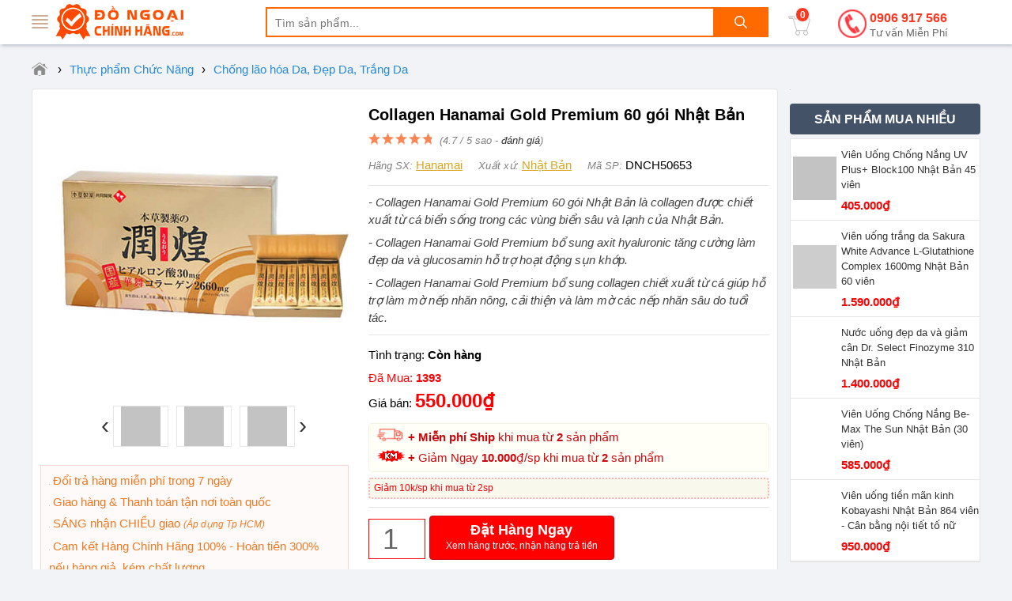

--- FILE ---
content_type: text/html; charset=utf-8
request_url: https://dongoaichinhhang.com/collagen-hanamai-gold-premium-60-goi-nhat-ban.html
body_size: 16368
content:
<!DOCTYPE html><html lang="vi" xml:lang="vi"><head itemscope itemtype="https://schema.org/WebSite"><title>Collagen Hanamai Gold Premium 60 gói Nhật Bản</title><link rel="profile" href="https://gmpg.org/xfn/11"><meta name="keywords" content="Collagen Hanamai Gold,Collagen Hanamai" /><meta name="description" content=" Collagen Hanamai Gold Premium là collagen được chiết xuất từ cá biển sống trong các vùng biển sâu và lạnh của Nhật Bản. Collagen Hanamai Gold Premium bổ sung axit hyaluronic tăng cường làm đẹp da và glucosamin hỗ trợ hoạt động sụn khớp. Collagen Hanamai Gold Premium bổ sung collagen chiết xuất từ cá giúp hỗ trợ làm mờ nếp nhăn nông, cải thiện và làm mờ các nếp nhăn sâu do tuổi tác." /><meta charset="utf-8" /><meta name="viewport" content="width=device-width, initial-scale=1" /><meta name="robots" content="index, follow, noodp, noydir" /><meta Name="Abstract" Content="Đồ Ngoại Chính Hãng"/><meta name="Author" Content="Đồ Ngoại Chính Hãng"/><meta name="copyright" content="Copyright 2016"/><meta Name="msnbot" Content="NOODP"/><meta http-equiv="Content-Script-Type" Content="text/javascript"/><meta http-equiv="expires" Content="Wed, 28 Feb 2028 09:23:56 GMT"/><meta name="GENERATOR" content="dongoaichinhhang.com - Đồ Ngoại Chính Hãng" /><meta http-equiv="audience" content="General" /><meta name="resource-type" content="Document" /><meta name="distribution" content="Global" /><meta name="revisit-after" content="1 days" /><meta http-equiv="X-UA-Compatible" content="IE=edge,chrome=1" /><meta property="og:site_name" content="dongoaichinhhang.com" /><meta property="og:type" content="product" /><meta property="og:locale" content="vi_VN" /><meta property="og:url" itemprop="url" content="https://dongoaichinhhang.com/collagen-hanamai-gold-premium-60-goi-nhat-ban.html" /><meta property="og:title" content="Collagen Hanamai Gold Premium 60 gói Nhật Bản" /><meta property="og:description" content=" Collagen Hanamai Gold Premium là collagen được chiết xuất từ cá biển sống trong các vùng biển sâu và lạnh của Nhật Bản. Collagen Hanamai Gold Premium bổ sung axit hyaluronic tăng cường làm đẹp da và glucosamin hỗ trợ hoạt động sụn khớp. Collagen Hanamai Gold Premium bổ sung collagen chiết xuất từ cá giúp hỗ trợ làm mờ nếp nhăn nông, cải thiện và làm mờ các nếp nhăn sâu do tuổi tác." /><meta property="og:image" content="https://dongoaichinhhang.com/img/collagen-hanamai-gold-premium-60-goi-nhat-ban-5.jpg" /><meta property="og:image:secure_url" content="https://dongoaichinhhang.com/img/collagen-hanamai-gold-premium-60-goi-nhat-ban-5.jpg" /><meta property="og:image:type" content="image/jpeg" /><meta property="og:image:width" content="700" /><meta property="og:image:height" content="700" /><meta property="product:brand" content="Hanamai"><meta property="product:availability" content="in stock"><meta property="product:condition" content="mới"><meta property="product:price:amount" content="550000"><meta property="product:price:currency" content="VND"><meta property="product:retailer_item_id" content="DNCH50653"><meta name="geo.placename" content="Việt Nam" /><meta name="geo.region" content="VN" /><meta name="geo.position" content="14.058324;108.277199" /><meta name="ICBM" content="14.058324;108.277199" /><link href="/images/favicon.ico" rel="shortcut icon" type="image/x-icon" /><link rel="canonical" href="https://dongoaichinhhang.com/collagen-hanamai-gold-premium-60-goi-nhat-ban.html" /><meta name="google-site-verification" content="48AkW556P7kUC2XfA3_8bpBMX2XeGCO_8XJQoltUfGU" /><meta name="google-site-verification" content="b2WIN4dMcuVfhhWhoKnWYe5bcXApK2sOByZDzj-Z0KA" /><link rel="amphtml" href="https://dongoaichinhhang.com/amp/collagen-hanamai-gold-premium-60-goi-nhat-ban.html"><link rel="stylesheet" href="/css/cart.min.css" type="text/css" media="screen" /><link rel="stylesheet" href="/css/menu.min.css" type="text/css" media="screen" /><link rel="stylesheet" href="/css/style.min.css" type="text/css" media="screen" /><link rel="stylesheet" href="/css/owl-carousel.css" type="text/css" media="screen" /><meta name="theme-color" content="#ffc296" /><script src="/js/common.js"></script><link rel="manifest" href="/manifest.json" /><script type="text/javascript">if ('serviceWorker' in navigator) { window.addEventListener('load', function () { navigator.serviceWorker.register('/sw.min.js').then(function (registration) { console.log('ServiceWorker registration successful with scope: ', registration.scope) }).catch(function (err) { console.log('ServiceWorker registration failed: ', err) }) }) }</script><link rel="stylesheet" href="/css/libs/jquery.fancybox.css" type="text/css" media="screen" /><link rel="stylesheet" href="/css/detail.min.css" type="text/css" media="screen"/><!-- Google Tag Manager --><script>(function(w,d,s,l,i){w[l]=w[l]||[];w[l].push({'gtm.start':new Date().getTime(),event:'gtm.js'});var f=d.getElementsByTagName(s)[0],j=d.createElement(s),dl=l!='dataLayer'?'&l='+l:'';j.async=true;j.src='https://www.googletagmanager.com/gtm.js?id='+i+dl;f.parentNode.insertBefore(j,f);})(window,document,'script','dataLayer','GTM-WJPTMC4');</script><!-- End Google Tag Manager --><script async src="https://www.googletagmanager.com/gtag/js?id=AW-833009878"></script><script>window.dataLayer = window.dataLayer || [];function gtag() { dataLayer.push(arguments); }gtag('js', new Date());gtag('config', 'AW-833009878');</script><script>gtag('event', 'page_view', {'send_to': 'AW-833009878','user_id': '','value': '','items': [{'id': 'DNCH50653','google_business_vertical': 'retail'}]});</script><script async src="https://www.googletagmanager.com/gtag/js?id=UA-137604948-1"></script><script>window.dataLayer = window.dataLayer || [];function gtag() { dataLayer.push(arguments); }gtag('js', new Date());gtag('config', 'UA-137604948-1');</script><script async src="https://www.googletagmanager.com/gtag/js?id=G-TNZ8E37MJ6"></script><script>window.dataLayer = window.dataLayer || [];function gtag(){dataLayer.push(arguments);}gtag('js', new Date());gtag('config', 'G-TNZ8E37MJ6');</script></head><body style="-moz-user-select: none;-webkit-user-select: none;" onselectstart="return false;"><!-- Google Tag Manager (noscript) --><noscript><iframe src="https://www.googletagmanager.com/ns.html?id=GTM-WJPTMC4"height="0" width="0" style="display:none;visibility:hidden"></iframe></noscript><!-- End Google Tag Manager (noscript) --><div id="wrapper_content_page"><header><div class="out-wraphead clr"><div class="wraphead"><a class="icon-menu navbar-toggle" id="mobileMenu" data-toggle="collapse"><span class="icon-bar first"></span><span class="icon-bar"></span><span class="icon-bar"></span><span class="icon-bar"></span></a><div class="main-navigation"><div class="mainbox"><div class="mainmenu"><div class="line"><i></i><i></i><i></i><i></i></div><span> </span><nav class="menu"><ul class="list-cat-icon"><li class="has-cat-mega" data-submenu-id="submenu-97"><h4><img src="/imgs/my-pham-dac-tri-chinh-hang-1.png" alt="Mỹ phẩm Đặc Trị" /> <a href="/danh-muc/my-pham-dac-tri.html" title="Mỹ phẩm Đặc Trị">Mỹ phẩm Đặc Trị</a></h4><div id="submenu-97" class="cat-mega-menu cat-mega-style1"><div class="banner-img"><a href="/danh-muc/my-pham-dac-tri.html" title="Mỹ phẩm Đặc Trị"><img data-src="/imgs/my-pham-dac-tri-2.jpg" alt="Mỹ phẩm Đặc Trị" class="lazy"/></a></div><aside><strong class="hmb"><a href="/danh-muc/my-pham-dac-tri.html" title="Mỹ phẩm Đặc Trị">Mỹ phẩm Đặc Trị</a></strong> <a href="/danh-muc/dieu-tri-mun-da-mun.html" title="Điều trị mụn - da mụn - tái tạo Da">Điều trị mụn - da mụn - tái tạo Da</a> <a href="/danh-muc/dieu-tri-nam-da-tan-nhang-vet-tham.html" title="Điều trị Nám Da, Tàn Nhang, Vết Thâm">Điều trị Nám Da, Tàn Nhang, Vết Thâm</a> <a href="/danh-muc/giam-can-tan-mo-bung.html" title="Giảm cân - Tan mỡ bụng">Giảm cân - Tan mỡ bụng</a> <a href="/danh-muc/dieu-tri-rung-toc-hoi-dau.html" title="Điều trị rụng tóc, hói đầu">Điều trị rụng tóc, hói đầu</a> <a href="/danh-muc/tri-hoi-mieng-nach-chan-tay-toan-than.html" title="Trị Hôi Miệng, Nách, Chân, Tay, Trắng Răng">Trị Hôi Miệng, Nách, Chân, Tay, Trắng Răng</a> <a href="/danh-muc/dieu-tri-co-xuong-khop.html" title="Điều Trị Cơ - Xương - Khớp">Điều Trị Cơ - Xương - Khớp</a> <a href="/danh-muc/dieu-tri-benh-ngoai-da-nam-da.html" title="Điều Trị Bệnh Ngoài Da, Nấm Da">Điều Trị Bệnh Ngoài Da, Nấm Da</a> <a href="/danh-muc/tri-viem-xoang-viem-mui-di-ung.html" title="Trị Viêm Xoang, viêm mũi dị ứng">Trị Viêm Xoang, viêm mũi dị ứng</a> <a href="/danh-muc/dieu-tri-seo-loi-lom-seo-lau-nam.html" title="Điều trị Sẹo Lồi - Lõm - Rạn Da">Điều trị Sẹo Lồi - Lõm - Rạn Da</a></aside></div></li><li class="has-cat-mega" data-submenu-id="submenu-164"><h4><img src="/imgs/thuc-pham-chuc-nang-1.png" alt="Thực phẩm Chức Năng" /> <a href="/danh-muc/thuc-pham-chuc-nang.html" title="Thực phẩm Chức Năng">Thực phẩm Chức Năng</a></h4><div id="submenu-164" class="cat-mega-menu cat-mega-style1"><div class="banner-img"><a href="/danh-muc/thuc-pham-chuc-nang.html" title="Thực phẩm Chức Năng"><img data-src="/imgs/suc-khoe-dinh-duong-2.jpg" alt="Thực phẩm Chức Năng" class="lazy"/></a></div><aside><strong class="hmb"><a href="/danh-muc/thuc-pham-chuc-nang.html" title="Thực phẩm Chức Năng">Thực phẩm Chức Năng</a></strong> <a href="/danh-muc/collagen.html" title="Collagen">Collagen</a> <a href="/danh-muc/tieu-duong.html" title="Tiểu đường">Tiểu đường</a> <a href="/danh-muc/tieu-hoa-tri-da-day-dai-trang.html" title="Tiêu hóa - Trị Dạ Dày - Đại Tràng">Tiêu hóa - Trị Dạ Dày - Đại Tràng</a> <a href="/danh-muc/bo-phoi.html" title=" Bổ phổi"> Bổ phổi</a> <a href="/danh-muc/sua-dinh-duong.html" title="Sữa dinh dưỡng">Sữa dinh dưỡng</a> <a href="/danh-muc/ho-tro-ngu-ngon.html" title="Hỗ trợ ngủ ngon">Hỗ trợ ngủ ngon</a> <a href="/danh-muc/cai-thuoc-la.html" title="Cai thuốc lá">Cai thuốc lá</a> <a href="/danh-muc/chong-lao-hoa-da-dep-da-trang-da.html" title="Chống lão hóa Da, Đẹp Da, Trắng Da">Chống lão hóa Da, Đẹp Da, Trắng Da</a> <a href="/danh-muc/tri-dau-nhuc.html" title="Trị đau nhức">Trị đau nhức</a> <a href="/danh-muc/bo-mat.html" title="Bổ mắt">Bổ mắt</a> <a href="/danh-muc/ho-tro-tim-mach.html" title="Hỗ trợ tim mạch">Hỗ trợ tim mạch</a> <a href="/danh-muc/thuoc-tang-can-chinh-hang.html" title="Thuốc Tăng Cân Chính Hãng">Thuốc Tăng Cân Chính Hãng</a> <a href="/danh-muc/dieu-tri-tai-bien-dot-quy.html" title="Điều trị Tai Biến, Đột Quỵ">Điều trị Tai Biến, Đột Quỵ</a> <a href="/danh-muc/tang-chieu-cao.html" title="Tăng Chiều Cao">Tăng Chiều Cao</a> <a href="/danh-muc/no-nguc.html" title="Nở ngực">Nở ngực</a> <a href="/danh-muc/tao-bien-tao-mat-troi.html" title="Tảo Biển - Tảo mặt trời">Tảo Biển - Tảo mặt trời</a> <a href="/danh-muc/bo-sung-vitamin.html" title="Bổ sung Vitamin">Bổ sung Vitamin</a> <a href="/danh-muc/thuoc-bo-gan-than-tang-sinh-ly.html" title="Thuốc bổ Gan, Thận, Tăng Sinh Lý">Thuốc bổ Gan, Thận, Tăng Sinh Lý</a> <a href="/danh-muc/xuong-khop-thoai-hoa-cot-song.html" title="Xương khớp, Thoái hóa Cột Sống Canxi">Xương khớp, Thoái hóa Cột Sống Canxi</a> <a href="/danh-muc/bo-nao-tang-cuong-tri-nho.html" title="Bổ Não, Tăng cường Trí Nhớ">Bổ Não, Tăng cường Trí Nhớ</a> <a href="/danh-muc/tang-cuong-sinh-ly.html" title="Tăng cường Sinh Lý">Tăng cường Sinh Lý</a> <a href="/danh-muc/sua-ong-chua.html" title="Sữa Ong Chúa">Sữa Ong Chúa</a> <a href="/danh-muc/giam-can-giam-mo-bung.html" title="Giảm Cân - Giảm mỡ bụng">Giảm Cân - Giảm mỡ bụng</a></aside></div></li><li class="has-cat-mega" data-submenu-id="submenu-98"><h4><img src="/imgs/cham-soc-da-mat-1.png" alt="Mỹ phẩm Chăm sóc Da" /> <a href="/danh-muc/my-pham-cham-soc-da.html" title="Mỹ phẩm Chăm sóc Da">Mỹ phẩm Chăm sóc Da</a></h4><div id="submenu-98" class="cat-mega-menu cat-mega-style1"><div class="banner-img"><a href="/danh-muc/my-pham-cham-soc-da.html" title="Mỹ phẩm Chăm sóc Da"><img data-src="/imgs/cham-soc-duong-da-mat-2.jpg" alt="Mỹ phẩm Chăm sóc Da" class="lazy"/></a></div><aside><strong class="hmb"><a href="/danh-muc/my-pham-cham-soc-da.html" title="Mỹ phẩm Chăm sóc Da">Mỹ phẩm Chăm sóc Da</a></strong> <a href="/danh-muc/tay-trang.html" title="Tẩy Trang">Tẩy Trang</a> <a href="/danh-muc/che-khuyet-diem.html" title="Che Khuyết Điểm">Che Khuyết Điểm</a> <a href="/danh-muc/son-moi.html" title="Son Môi">Son Môi</a> <a href="/danh-muc/kem-chong-nang.html" title="Kem Chống Nắng">Kem Chống Nắng</a> <a href="/danh-muc/cham-soc-body.html" title="Chăm sóc Body">Chăm sóc Body</a> <a href="/danh-muc/duong-trang-da-mat.html" title="Dưỡng trắng Da">Dưỡng trắng Da</a> <a href="/danh-muc/chong-lao-hoa-da-mat.html" title="Chống lão hóa Da">Chống lão hóa Da</a> <a href="/danh-muc/mat-na-duong-da.html" title="Mặt nạ dưỡng da">Mặt nạ dưỡng da</a> <a href="/danh-muc/sua-rua-mat.html" title="Sữa rửa mặt">Sữa rửa mặt</a> <a href="/danh-muc/tay-te-bao-chet.html" title="Tẩy tế bào chết">Tẩy tế bào chết</a></aside></div></li><li class="has-cat-mega" data-submenu-id="submenu-100"><h4><img src="/imgs/cham-soc-toc-da-dau-1.png" alt="Thuốc mọc Tóc, Râu, Mi, Mày" /> <a href="/danh-muc/cham-soc-toc-rau-mi-long-may.html" title="Thuốc mọc Tóc, Râu, Mi, Mày">Thuốc mọc Tóc, Râu, Mi, Mày</a></h4><div id="submenu-100" class="cat-mega-menu cat-mega-style1"><div class="banner-img"><a href="/danh-muc/cham-soc-toc-rau-mi-long-may.html" title="Thuốc mọc Tóc, Râu, Mi, Mày"><img data-src="/imgs/cham-soc-toc-rau-mi-long-may-2.jpg" alt="Thuốc mọc Tóc, Râu, Mi, Mày" class="lazy"/></a></div><aside><strong class="hmb"><a href="/danh-muc/cham-soc-toc-rau-mi-long-may.html" title="Thuốc mọc Tóc, Râu, Mi, Mày">Thuốc mọc Tóc, Râu, Mi, Mày</a></strong> <a href="/danh-muc/thuoc-moc-long-vung-kin.html" title="Thuốc mọc lông vùng kín">Thuốc mọc lông vùng kín</a> <a href="/danh-muc/thuoc-tri-rung-toc-kich-thich-moc-toc.html" title="Thuốc trị rụng tóc, kích thích mọc tóc">Thuốc trị rụng tóc, kích thích mọc tóc</a> <a href="/danh-muc/dau-goi-va-dau-xa-kich-thich-moc-toc.html" title="Dầu Gội và Dầu Xả kích thích mọc Tóc">Dầu Gội và Dầu Xả kích thích mọc Tóc</a> <a href="/danh-muc/dau-goi-tri-rung-toc.html" title="Dầu gội trị rụng tóc">Dầu gội trị rụng tóc</a> <a href="/danh-muc/thuoc-kich-thich-moc-rau.html" title="Thuốc kích thích mọc Râu">Thuốc kích thích mọc Râu</a> <a href="/danh-muc/duong-mi-kich-thich-moc-long-mi.html" title="Dưỡng Mi, kích thích mọc long Mi">Dưỡng Mi, kích thích mọc long Mi</a> <a href="/danh-muc/kich-thich-moc-long-may.html" title="Kích thích mọc long Mày">Kích thích mọc long Mày</a></aside></div></li><li><h4><img src="/imgs/cham-soc-co-the-va-toan-than-1.png" alt="Tăng cường Sinh lý Nam Nữ" /> <a href="/danh-muc/tang-cuong-sinh-ly-nam-nu.html" title="Tăng cường Sinh lý Nam Nữ">Tăng cường Sinh lý Nam Nữ</a></h4></li><li><h4><img src="/imgs/my-pham-trang-diem-moi-ngay-1.png" alt="Nước hoa Chính hãng" /> <a href="/danh-muc/nuoc-hoa-chinh-hang.html" title="Nước hoa Chính hãng">Nước hoa Chính hãng</a></h4></li><li><h4><img src="/imgs/san-pham-khuyen-mai-hot-1.png" alt="Collagen Đẹp Da" /> <a href="/danh-muc/collagen-dep-da.html" title="Collagen Đẹp Da">Collagen Đẹp Da</a></h4></li><li class="has-cat-mega" data-submenu-id="submenu-170"><h4><img src="/imgs/thuong-hieu-hang-dau-1.png" alt="Thương hiệu hàng đầu" /> <a href="/danh-muc/thuong-hieu-hang-dau.html" title="Thương hiệu hàng đầu">Thương hiệu hàng đầu</a></h4><div id="submenu-170" class="cat-mega-menu cat-mega-style1"><div class="banner-img"><a href="/danh-muc/thuong-hieu-hang-dau.html" title="Thương hiệu hàng đầu"><img data-src="/imgs/thuong-hieu-hang-dau-2.jpg" alt="Thương hiệu hàng đầu" class="lazy"/></a></div><aside><strong class="hmb"><a href="/danh-muc/thuong-hieu-hang-dau.html" title="Thương hiệu hàng đầu">Thương hiệu hàng đầu</a></strong> <a href="/danh-muc/chinh-hang-malaysia.html" title="Chính hãng Malaysia">Chính hãng Malaysia</a> <a href="/danh-muc/chinh-hang-tay-ban-nha.html" title="Chính hãng Tây Ban Nha">Chính hãng Tây Ban Nha</a> <a href="/danh-muc/chinh-hang-my.html" title="Chính hãng Mỹ">Chính hãng Mỹ</a> <a href="/danh-muc/chinh-hang-nhat.html" title="Chính hãng Nhật Bản">Chính hãng Nhật Bản</a> <a href="/danh-muc/chinh-hang-uc.html" title="Chính hãng Úc">Chính hãng Úc</a> <a href="/danh-muc/chinh-hang-anh.html" title="Chính hãng Anh">Chính hãng Anh</a> <a href="/danh-muc/chinh-hang-han-quoc.html" title="Chính hãng Hàn Quốc">Chính hãng Hàn Quốc</a> <a href="/danh-muc/chinh-hang-nga.html" title="Chính hãng Nga">Chính hãng Nga</a> <a href="/danh-muc/chinh-hang-phap.html" title="Chính hãng Pháp">Chính hãng Pháp</a> <a href="/danh-muc/chinh-hang-an-do.html" title="Chính hãng Ấn Độ">Chính hãng Ấn Độ</a> <a href="/danh-muc/chinh-hang-thai-lan.html" title="Chính hãng Thái Lan">Chính hãng Thái Lan</a> <a href="/danh-muc/thuong-hieu-orihiro.html" title="Thương hiệu Orihiro">Thương hiệu Orihiro</a> <a href="/danh-muc/thuong-hieu-dhc.html" title="Thương hiệu DHC">Thương hiệu DHC</a> <a href="/danh-muc/thuong-hieu-transino.html" title="Thương hiệu Transino">Thương hiệu Transino</a> <a href="/danh-muc/thuong-hieu-shiseido.html" title="Thương hiệu Shiseido">Thương hiệu Shiseido</a> <a href="/danh-muc/thuong-hieu-kirkland.html" title="Thương hiệu KirkLand">Thương hiệu KirkLand</a> <a href="/danh-muc/thuong-hieu-kaminomoto.html" title="Thương hiệu Kaminomoto">Thương hiệu Kaminomoto</a> <a href="/danh-muc/thuong-hieu-bifina.html" title="Thương hiệu Bifina">Thương hiệu Bifina</a> <a href="/danh-muc/thuong-hieu-goodhealth.html" title="Thương hiệu Goodhealth">Thương hiệu Goodhealth</a> <a href="/danh-muc/thuong-hieu-scar-heal.html" title="Thương hiệu Scar Heal">Thương hiệu Scar Heal</a> <a href="/danh-muc/thuong-hieu-nature-made.html" title="Thương hiệu Nature Made">Thương hiệu Nature Made</a> <a href="/danh-muc/thuong-hieu-costar.html" title="Thương hiệu Costar">Thương hiệu Costar</a> <a href="/danh-muc/thuong-hieu-healthy-care.html" title="Thương hiệu Healthy Care">Thương hiệu Healthy Care</a> <a href="/danh-muc/thuong-hieu-neocell.html" title="Thương hiệu Neocell">Thương hiệu Neocell</a> <a href="/danh-muc/thuong-hieu-innisfree.html" title="Thương hiệu Innisfree">Thương hiệu Innisfree</a> <a href="/danh-muc/thuong-hieu-youtheory.html" title="Thương hiệu Youtheory">Thương hiệu Youtheory</a> <a href="/danh-muc/thuong-hieu-blackmores-uc.html" title="Thương hiệu Blackmores Úc">Thương hiệu Blackmores Úc</a> <a href="/danh-muc/thuong-hieu-natrol-biotin.html" title="Thương hiệu Natrol Biotin">Thương hiệu Natrol Biotin</a> <a href="/danh-muc/thuong-hieu-khac.html" title="Thương hiệu khác">Thương hiệu khác</a></aside></div></li></ul></nav></div></div></div><a class="logo" title="dongoaichinhhang.com" href="/"><img src="/images/dongoaichinhhang.png" alt="dongoaichinhhang.com"/></a><img id="sSrch" class="sSrch" src="/images/iSearch.png" alt="search"/><form id="main-search" autocomplete="off" action="/tim-kiem.html"><input class="topinput" type="text" maxlength="100" placeholder="Tìm sản phẩm..." id="keySearch" name="tk" autocomplete="off"/><button class="btntop" type="submit"><i class="icondmx-topsearch"></i></button></form><div id="cart-box"><a href="/gio-hang.html" class="cart hidecb"><i class="icart"></i><span id="cbCount">0</span> </a><aside id="core-brain"><div class="panel"><div id="cb-cart"><div class="body between"><div class="product-list ps-container ps-theme-default" id="list-cart"></div><div class="pull-bottom "><div class="cart-url"><p>Bạn có <strong id="cb-cart-badge">0</strong> sản phẩm trong giỏ hàng</p><a href="/gio-hang.html">Xem giỏ hàng</a></div></div></div></div></div><div class="clr"></div></aside></div><div class="switchboard hmb"><a href="tel:0906917566">0906 917 566<span>Tư vấn Miễn Phí</span></a></div></div></div></header><section class="mtsl clr"><div class="breadcrumb"><ul><li><a href="/" title="Đồ Ngoại Chính Hãng"><span class="iH"></span></a><span>›</span></li><li><a href="/danh-muc/thuc-pham-chuc-nang.html" title="Thực phẩm Chức Năng"><span>Thực phẩm Chức Năng</span></a><span>›</span></li><li><a href="/danh-muc/chong-lao-hoa-da-dep-da-trang-da.html" title="Chống lão hóa Da, Đẹp Da, Trắng Da"><span>Chống lão hóa Da, Đẹp Da, Trắng Da</span></a></li></ul></div><script>gtag('event', 'view_item', {'send_to': 'AW-768705995','value': 550000,'items': [{'id': 'DNCH50653', 'google_business_vertical': 'retail'}]});</script><script>dataLayer.push({ ecommerce: null });dataLayer.push({event: "view_item",ecommerce: {items: [{item_id: "DNCH50653",item_name: "Collagen Hanamai Gold Premium 60 gói Nhật Bản",currency: "VND",index: 0,item_brand: "Hanamai",item_category: "Nhật Bản",price: 550000,quantity: 1}]}});</script><script>dataLayer.push({ ecommerce: null });dataLayer.push({event: "select_item",ecommerce: {items: [{item_id: "DNCH50653",item_name: "Collagen Hanamai Gold Premium 60 gói Nhật Bản",currency: "VND",index: 0,item_brand: "Hanamai",item_category: "Nhật Bản",price: 550000,quantity: 1}]}});</script><script type="application/ld+json">{"@context":"https://schema.org","@type":"BreadcrumbList","itemListElement":[{"@type":"ListItem","position":1,"item":{"@id":"https://dongoaichinhhang.com/","name":"Trang chủ","image":"https://dongoaichinhhang.com/images/logo-dongoaichinhhang1000x500.png"}},{"@type":"ListItem","position":2,"item":{"@id":"https://dongoaichinhhang.com/danh-muc/thuc-pham-chuc-nang.html","name":"Thực phẩm Chức Năng"}},{"@type":"ListItem","position":3,"item":{"@id":"https://dongoaichinhhang.com/danh-muc/chong-lao-hoa-da-dep-da-trang-da.html","name":"Chống lão hóa Da, Đẹp Da, Trắng Da"}}]}</script><div itemprop="offers" itemscope itemtype="http://schema.org/Offer" style="display:none"><meta itemprop="priceCurrency" content="VND" /><meta itemprop="priceValidUntil" content="2026-07-25T10:05:51+07:00" /><meta itemprop="price" content="550000"><link itemprop="availability" href="http://schema.org/InStock" /><link itemprop="itemCondition" href="https://schema.org/NewCondition" /><meta itemprop="url" content="https://dongoaichinhhang.com/collagen-hanamai-gold-premium-60-goi-nhat-ban.html" /><div itemprop="seller" itemtype="http://schema.org/Organization" itemscope><meta itemprop="name" content="Đồ Ngoại Chính Hãng Shop" /></div></div><span itemscope itemprop="brand" itemtype="http://schema.org/Brand" style="display:none"><meta itemprop="name" content="Hanamai"><meta itemprop="url" content="https://dongoaichinhhang.com/tim-kiem.html?tk=Hanamai"></span><div class="col-right hmb"><div class="sidebar sidebar-right"><img data-src="/images/chinh-sach-ban-hang-dongoaichinhhang.jpg" class="lazy mbtm" alt="Giỏ hàng dongoaichinhhang"/><div id="best-seller-left" class="widget widget-seller"><h4 class="seller_title radius">Sản phẩm mua nhiều</h4><div class="widget-content border"><div class="wrap-item owl-carousel owl-theme" style="opacity: 1; display: block;"><div class="item-pro-seller"><a href="/vien-uong-chong-nang-uv-plus-block100-nhat-ban.html" title="Viên Uống Chống Nắng UV Plus+ Block100 Nhật Bản 45 viên"><div class="product-thumb"><img data-src="/img/vien-uong-chong-nang-uv-plus-block100-nhat-ban.jpg" class="lazy" alt="Viên Uống Chống Nắng UV Plus+ Block100 Nhật Bản 45 viên"/></div><div class="product-info"><h4>Viên Uống Chống Nắng UV Plus+ Block100 Nhật Bản 45 viên</h4><ins>405.000₫</ins></div></a></div><div class="item-pro-seller"><a href="/vien-uong-trang-da-sakura-white-advance-l-glutathione-complex-1600mg-nhat-ban.html" title="Viên uống trắng da Sakura White Advance L-Glutathione Complex 1600mg Nhật Bản 60 viên"><div class="product-thumb"><img data-src="/img/vien-uong-trang-da-sakura-white-advance-l-glutathione-complex-1600mg-usa.jpg" class="lazy" alt="Viên uống trắng da Sakura White Advance L-Glutathione Complex 1600mg Nhật Bản 60 viên"/></div><div class="product-info"><h4>Viên uống trắng da Sakura White Advance L-Glutathione Complex 1600mg Nhật Bản 60 viên</h4><ins>1.590.000₫</ins></div></a></div><div class="item-pro-seller"><a href="/nuoc-uong-dep-da-va-giam-can-dr-select-finozyme-310-nhat-ban.html" title="Nước uống đẹp da và giảm cân Dr. Select Finozyme 310 Nhật Bản"><div class="product-thumb"><img data-src="/img/nuoc-uong-dep-da-va-giam-can-dr-select-finozyme-310-nhat-ban.jpg" class="lazy" alt="Nước uống đẹp da và giảm cân Dr. Select Finozyme 310 Nhật Bản"/></div><div class="product-info"><h4>Nước uống đẹp da và giảm cân Dr. Select Finozyme 310 Nhật Bản</h4><ins>1.400.000₫</ins></div></a></div><div class="item-pro-seller"><a href="/vien-uong-chong-nang-be-max-the-sun-nhat-ban-30-vien.html" title="Viên Uống Chống Nắng Be-Max The Sun Nhật Bản (30 viên)"><div class="product-thumb"><img data-src="/img/vien-uong-chong-nang-be-max-the-sun-nhat-ban.jpg" class="lazy" alt="Viên Uống Chống Nắng Be-Max The Sun Nhật Bản (30 viên)"/></div><div class="product-info"><h4>Viên Uống Chống Nắng Be-Max The Sun Nhật Bản (30 viên)</h4><ins>585.000₫</ins></div></a></div><div class="item-pro-seller"><a href="/vien-uong-tien-man-kinh-kobayashi-nhat-ban-840-vien-can-bang-noi-tiet-to-nu.html" title="Viên uống tiền mãn kinh Kobayashi Nhật Bản 864 viên - Cân bằng nội tiết tố nữ"><div class="product-thumb"><img data-src="/img/vien-uong-tien-man-kinh-kobayashi-nhat-ban-840-vien-can-bang-noi-tiet-to-nu.jpg" class="lazy" alt="Viên uống tiền mãn kinh Kobayashi Nhật Bản 864 viên - Cân bằng nội tiết tố nữ"/></div><div class="product-info"><h4>Viên uống tiền mãn kinh Kobayashi Nhật Bản 864 viên - Cân bằng nội tiết tố nữ</h4><ins>950.000₫</ins></div></a></div></div></div></div></div></div><div class="col-left" itemscope itemtype="http://schema.org/Product"><div class="product-detail accordion-detail border radius"><div class="row"><div class="detail-gallery"><div class="inner"><div class="mid"><a href="/img/collagen-hanamai-gold-premium-60-goi-nhat-ban-1.jpg" title="Collagen Hanamai Gold Premium 60 gói Nhật Bản" class="quickview-link"><img src="/img/collagen-hanamai-gold-premium-60-goi-nhat-ban-1.jpg" alt="collagen-hanamai-gold-premium-60-goi-nhat-ban-1.jpg" title="Collagen Hanamai Gold Premium 60 gói Nhật Bản"/></a></div><div class="gallery-control"><a href="#" class="prev">&lsaquo;</a><div class="carousel"><ul><li class="active"><a href="/img/collagen-hanamai-gold-premium-60-goi-nhat-ban-1.jpg" title="Collagen Hanamai Gold Premium 60 gói Nhật Bản 1"><img data-src="/img/collagen-hanamai-gold-premium-60-goi-nhat-ban-1.jpg" class="lazy" alt="collagen-hanamai-gold-premium-60-goi-nhat-ban-1.jpg 1" title="Collagen Hanamai Gold Premium 60 gói Nhật Bản 1"/></a></li></ul></div><a href="#" class="next">&rsaquo;</a></div><div class="dnopro"><span itemscope itemtype="http://schema.org/Event"><meta itemprop="url" content="https://dongoaichinhhang.com/lk/doi-tra-va-bao-hanh.html" /><meta itemprop="startDate" content="2018-04-24T22:00-06:00"><meta itemprop="endDate" content="2021-08-14T22:00-08:00"><meta itemprop="name" content="🔄 Đổi trả hàng 7 ngày miễn phí"><p><img data-src="/images/hoan-tra-tien.png" alt="đổi hàng" class="lazy" /> Đổi trả hàng miễn phí trong 7 ngày</p><meta itemprop="eventStatus" content="http://schema.org/EventMovedOnline"><meta itemprop="description" content="🔄 Shop Đồ Ngoại - Đổi trả hàng trong vòng 7 ngày nếu lỗi do NSX hoặc giao hàng"><meta itemprop="image" content="https://dongoaichinhhang.com/fUp/%C4%91%E1%BB%95i-tr%E1%BA%A3-1.jpg" /><meta itemprop="eventAttendanceMode" content="https://schema.org/OnlineEventAttendanceMode" /><meta itemprop="performer" content="Person" /><span itemprop="organizer" itemtype="http://schema.org/Person" itemscope><meta itemprop="name" content="Đồ Ngoại Shop" /><meta itemprop="url" content="https://dongoaichinhhang.com/" /></span><span itemprop="location" itemscope itemtype="http://schema.org/Place"><meta itemprop="name" content="Đồ Ngoại Chính Hãng" /><span itemprop="address" itemscope itemtype="http://schema.org/PostalAddress"><meta itemprop="streetAddress" content="11/71 Bùi Đình Túy, P.12, Bình Thạnh" /><meta itemprop="addressLocality" content="Hồ Chí Minh" /><meta itemprop="addressRegion" content="VN" /><meta itemprop="postalCode" content="700000" /><meta itemprop="addressRegion" content="Việt Nam" /><meta itemprop="addressCountry" content="VN" /></span></span><span itemprop="offers" itemscope itemtype="http://schema.org/Offer"><meta itemprop="priceCurrency" content="VND" /><meta itemprop="validFrom" content="2020-04-26T18:18:18+07:00" /><meta itemprop="price" content="550000"><link itemprop="availability" href="http://schema.org/InStock" /><meta itemprop="url" content="https://dongoaichinhhang.com/lk/doi-tra-va-bao-hanh.html" /><span itemprop="seller" itemtype="http://schema.org/Organization" itemscope><meta itemprop="name" content="Đồ Ngoại Chính Hãng" /></span></span></span><p><img data-src="/images/thanh-toan.png" alt="thanh toán" class="lazy" /> Giao hàng & Thanh toán tận nơi toàn quốc</p><p><img data-src="/images/giao-hang.png" alt="giao hàng" class="lazy" /> SÁNG nhận CHIỀU giao <i style="font-size:80%">(Áp dụng Tp HCM)</i></p><span itemscope itemtype="http://schema.org/Event"><meta itemprop="url" content="https://dongoaichinhhang.com/lk/chinh-sach-hang-chinh-hang.html" /><meta itemprop="startDate" content="2018-05-23T21:00-05:00"><meta itemprop="endDate" content="2021-09-14T21:00-09:00"><meta itemprop="name" content="🥇 Hàng Chính Hãng 100%"><p><img data-src="/images/thong-tin.png" alt="chính hãng" class="lazy" /> Cam kết Hàng Chính Hãng 100% - Hoàn tiền 300% nếu hàng giả, kém chất lượng, ...</p><meta itemprop="eventStatus" content="http://schema.org/EventMovedOnline"><meta itemprop="description" content="🥇 Shop Đồ Ngoại - Cam kết Hàng Chính Hãng 100%"><meta itemprop="image" content="https://dongoaichinhhang.com/fUp/chinh-sach-hang-chinh-hang-anh-15.png" /><meta itemprop="eventAttendanceMode" content="https://schema.org/OnlineEventAttendanceMode" /><meta itemprop="performer" content="Person" /><span itemprop="organizer" itemtype="http://schema.org/Person" itemscope><meta itemprop="name" content="Đồ Ngoại Chính Hãng" /><meta itemprop="url" content="https://dongoaichinhhang.com/" /></span><span itemprop="location" itemscope itemtype="http://schema.org/Place"><meta itemprop="name" content="Đồ Ngoại Chính Hãng" /><span itemprop="address" itemscope itemtype="http://schema.org/PostalAddress"><meta itemprop="streetAddress" content="11/71 Bùi Đình Túy, P.12, Bình Thạnh" /><meta itemprop="addressLocality" content="Hồ Chí Minh" /><meta itemprop="addressRegion" content="VN" /><meta itemprop="postalCode" content="700000" /><meta itemprop="addressRegion" content="Việt Nam" /><meta itemprop="addressCountry" content="VN" /></span></span><span itemprop="offers" itemscope itemtype="http://schema.org/Offer"><meta itemprop="priceCurrency" content="VND" /><meta itemprop="validFrom" content="2020-04-30T16:18:18+07:00" /><meta itemprop="price" content="550000"><link itemprop="availability" href="http://schema.org/InStock" /><meta itemprop="url" content="https://dongoaichinhhang.com/lk/chinh-sach-hang-chinh-hang.html" /><span itemprop="seller" itemtype="http://schema.org/Organization" itemscope><meta itemprop="name" content="Đồ Ngoại Chính Hãng" /></span></span></span><span itemscope itemtype="http://schema.org/Event"><meta itemprop="url" content="https://dongoaichinhhang.com/lk/chinh-sach-hang-chinh-hang.html" /><meta itemprop="startDate" content="2018-05-23T21:00-06:00"><meta itemprop="endDate" content="2021-09-14T21:00-09:00"><meta itemprop="name" content="💲 Hoàn tiền 300% tại shop Đồ Ngoại"><meta itemprop="eventStatus" content="http://schema.org/EventMovedOnline"><meta itemprop="description" content="💲 Shop Đồ Ngoại Chính Hãng - Cam kết hoàn tiền 300% nếu hàng giả, hàng nhái"><meta itemprop="image" content="https://dongoaichinhhang.com/fUp/giao-h%C3%A0ng.jpg" /><meta itemprop="eventAttendanceMode" content="https://schema.org/OnlineEventAttendanceMode" /><meta itemprop="performer" content="Person" /><span itemprop="organizer" itemtype="http://schema.org/Person" itemscope><meta itemprop="name" content="Đồ Ngoại Chính Hãng" /><meta itemprop="url" content="https://dongoaichinhhang.com/" /></span><span itemprop="location" itemscope itemtype="http://schema.org/Place"><meta itemprop="name" content="Đồ Ngoại Chính Hãng" /><span itemprop="address" itemscope itemtype="http://schema.org/PostalAddress"><meta itemprop="streetAddress" content="11/71 Bùi Đình Túy, P.12, Bình Thạnh" /><meta itemprop="addressLocality" content="Hồ Chí Minh" /><meta itemprop="addressRegion" content="VN" /><meta itemprop="postalCode" content="700000" /><meta itemprop="addressRegion" content="Việt Nam" /><meta itemprop="addressCountry" content="VN" /></span></span><span itemprop="offers" itemscope itemtype="http://schema.org/Offer"><meta itemprop="priceCurrency" content="VND" /><meta itemprop="validFrom" content="2020-04-30T16:18:18+07:00" /><meta itemprop="price" content="550000"><link itemprop="availability" href="http://schema.org/InStock" /><meta itemprop="url" content="https://dongoaichinhhang.com/lk/chinh-sach-hang-chinh-hang.html" /><span itemprop="seller" itemtype="http://schema.org/Organization" itemscope><meta itemprop="name" content="Đồ Ngoại Chính Hãng" /></span></span></span></div><div class="clearm20"></div></div></div><div class="detail-info"><div class="inner"><h1 class="title-detail" itemprop="name">Collagen Hanamai Gold Premium 60 gói Nhật Bản</h1><div class="vote"><div style="width:94%"></div></div><div class="point">(4.7 / 5 sao - <a id="aCmt"> đánh giá</a>)</div><meta itemprop="url" content="https://dongoaichinhhang.com/collagen-hanamai-gold-premium-60-goi-nhat-ban.html" /><ul class="hsxmsp"><li><i>Hãng SX:</i> <a href="/tim-kiem.html?tk=Hanamai" class="ahsx">Hanamai</a></li><li><i>Xuất xứ:</i> <a href="/tim-kiem.html?tk=Nhật Bản" class="ahsx">Nhật Bản</a></li><li><i>Mã SP:</i> <span itemprop="sku">DNCH50653</span></li></ul><meta itemprop="mpn" content="DNCH50653"/><p class="desc" itemprop="description">- Collagen Hanamai Gold Premium 60 gói Nhật Bản là collagen được chiết xuất từ cá biển sống trong các vùng biển sâu và lạnh của Nhật Bản.<br />
- Collagen Hanamai Gold Premium bổ sung axit hyaluronic tăng cường làm đẹp da và glucosamin hỗ trợ hoạt động sụn khớp.<br />
- Collagen Hanamai Gold Premium bổ sung collagen chiết xuất từ cá giúp hỗ trợ làm mờ nếp nhăn nông, cải thiện và làm mờ các nếp nhăn sâu do tuổi tác.</p><meta itemprop="image" content="https://dongoaichinhhang.com/img/collagen-hanamai-gold-premium-60-goi-nhat-ban-1.jpg" /><span itemscope itemprop="brand" itemtype="http://schema.org/Brand"><meta itemprop="url" content="https://dongoaichinhhang.com/tim-kiem.html?tk=Hanamai"><meta itemprop="name" content="Hanamai"></span></div><p> Tình trạng: <span id="js-product-status" style="font-weight:700">Còn hàng</span><span id="js-product-status-origin" class="hall">Còn hàng</span> <span id="js-product-variant-code" class="hall">DNCH50653</span> </p><p class="hdm">Đã Mua: <b>1393</b></p><span itemprop="offers" itemscope itemtype="http://schema.org/Offer"><span class="pprice"><span class="txt_title">Giá bán: </span><span property="minimumPaymentDue" typeof="PriceSpecification" class="hall"><span property="price">550000</span><meta itemprop="priceCurrency" content="VND" /></span><span itemprop="price" class="priceminintdp hall">550000</span><ins id="insPrice">550.000₫</ins><div class="kmfs"><img src="/images/icon-ship.jpg" /> <b>+ Miễn phí Ship</b> khi mua từ <b>2</b> sản phẩm<br><img src="/images/icon-km.gif" /> <b>+</b> Giảm Ngay <b>10.000</b>₫/sp khi mua từ <b>2</b> sản phẩm</div></span><time itemprop="priceValidUntil" datetime="2021-11-05T16:13:18+07:00"></time><link itemprop="itemCondition" href="http://schema.org/UsedCondition" /><div class="promo-alert cusp" style="margin-top:7px">Giảm 10k/sp khi mua từ 2sp</div><link itemprop="availability" href="http://schema.org/InStock" /><meta itemprop="url" content="https://dongoaichinhhang.com/collagen-hanamai-gold-premium-60-goi-nhat-ban.html" /></span><span itemprop="aggregateRating" itemscope itemtype="http://schema.org/AggregateRating"><meta itemprop="ratingValue" content="4.7" /><meta itemprop="bestRating" content="5" /><meta itemprop="worstRating" content="1" /><meta itemprop="reviewCount" content="1" /><meta itemprop="itemReviewed" content="Collagen Hanamai Gold Premium 60 gói Nhật Bản" /></span><span itemprop="review" itemtype="http://schema.org/Review" itemscope><span itemprop="author" itemtype="http://schema.org/Person" itemscope><meta itemprop="name" content="Đồ Ngoại" /></span><span itemprop="reviewRating" itemtype="http://schema.org/Rating" itemscope><meta itemprop="ratingValue" content="4" /><meta itemprop="bestRating" content="5" /></span></span><input id="txtIdPro" type="hidden" value="50653" /><div class="detail-extralink"><input class="qty-val" id="txtQty" value="1" type="number" max="99"/><a class="abodr" id="aOdr" href="/gio-hang.html?i=50653">Đặt Hàng Ngay<br /><div class="xhc">Xem hàng trước, nhận hàng trả tiền</div></a></div><script>$("#txtQty").change(function () {var iQty = parseInt($('#txtQty').val());var pMin = 550000;var pMin2 = 540000;if (iQty < 1) iQty = 1;if (iQty > 1) { findCt('insPrice').innerHTML = pMin2.toLocaleString() + 'đ'; }else findCt('insPrice').innerHTML = pMin.toLocaleString() + 'đ';$('#aOdr').attr('href', '/gio-hang.html?i=50653.' + iQty);});</script><div class="boxcust"><span id="alertcallforme"></span><h4>GỌI LẠI CHO TÔI</h4><span id="formcallme"></span><input type="text" id="txt-cus-name" class="cus-name" placeholder="Họ và tên"><input type="tel" id="txt-cus-phone" class="cus-phone" placeholder="Để lại số điện thoại, chúng tôi gọi lại ngay"><input type="button" id="btn-send-cust" class="btn-send-cust" value="GỬI"><div class="clr"></div></div><div class="gdm">Gọi đặt mua: <img data-src="/images/ho-tro-247.png" class="lazy" alt="call" /> <a href="tel:0906917566">0906 917 566</a> (tư vấn miễn phí)</div></div></div><div class="clr"></div><div class="clr"></div><div class="box_item01"><div class="box_item_in"><h2 class="tabgdt">Giới thiệu Collagen Hanamai Gold Premium 60 gói Nhật Bản</h2><div class="bica"><p>- Collagen là một loại protein rất cần thiết cho cơ thể và nó cũng chiếm tỷ lệ lớn nhất trong cơ thể chúng ta. Nó được tìm thấy ở cơ, xương, da, mạch máu, hệ thống tiêu hóa và gân. Nói một cách đơn giản, collagen giống như một chất keo dính các bộ phận trong cơ thể người lại với nhau thành một khối hoàn chỉnh. Chính collagen đã tạo ra sự khỏe mạnh và độ đàn hồi cho làn da trong việc thay thế các tế bào chết.</p><p>- <a href="/collagen-hanamai-gold-premium-60-goi-nhat-ban.html">Collagen Hanamai Gold</a> Premium 60 gói Nhật Bản là sản phẩm cao cấp với thành phần <span style="color:#ff0000;">collagen chiết xuất từ sụn vi cá mập </span>có phân tử lượng siêu nhỏ, thúc đẩy quá trình thẩm thấu trong cơ thể diễn ra nhanh và hiệu quả hơn.</p><p>- <strong>Collagen Hanamai Gold</strong> đồng thời bổ sung <span style="color:#ff0000;">axit hyaluronic giúp tăng cường làm đẹp da, glucosamine giúp tái tạo sụn và tăng chất nhầy </span>hỗ trợ hoạt động của sụn khớp.</p><p style="text-align: center;"><a href="/fUp/collagen-hanamai-gold-premium-60-goi-nhat-ban-anh-1.jpg" target="_blank" title="Collagen Hanamai Gold Premium 60 gói Nhật Bản ảnh 1"><img alt="collagen hanamai gold premium 60 goi nhat ban anh 1" class="lazy quickview-link" data-src="/fUp/collagen-hanamai-gold-premium-60-goi-nhat-ban-anh-1.jpg" style="width: 500px; height: 500px;" title="Collagen Hanamai Gold Premium 60 gói Nhật Bản ảnh 1" /></a></p><p style="text-align: center;"><em>Collagen Hanamai Gold Premium Nhật Bản</em></p></div></div></div><p class="hmb" style="text-align:center"><a class="abodr" href="/gio-hang.html?i=50653">Đặt Hàng Ngay<br /></a></p><div class="box_item01"><div class="box_item_in"><h2 class="tabgdt">Công dụng Collagen Hanamai Gold Premium Nhật Bản </h2><div class="bica"><p>- <em>Collagen Hanamai Gold</em> Phục hồi cấp kỳ các vấn đề của da bị lão hóa.</p><p>- <span style="color:#ff0000;"><u>Collagen Hanamai Gold</u> Giảm nếp nhăn, ngăn ngừa vết thâm nám, sạm da, chống lão hóa</span> hiệu quả, nhanh chóng.</p><p>- Làm <span style="color:#ff0000;">sáng da</span>, giúp da hồng hào, căng mịn.</p><p>- Bổ sung axit amin, khoáng chất, chất keo cần thiết cho cơ thể.</p><p>- Collagen Hanamai Gold Giúp làm <span style="color:#ff0000;">đẹp tóc và móng</span>.</p><p>- <a href="/danh-muc/chong-lao-hoa-da-dep-da-trang-da.html">Collagen Hanamai</a> Phòng và hỗ trợ điều trị các bệnh về khớp.</p><p style="text-align: center;"><a href="/fUp/collagen-hanamai-gold-premium-60-goi-nhat-ban-anh-01.jpg" target="_blank" title="Collagen Hanamai Gold Premium 60 gói Nhật Bản ảnh 01"><img alt="collagen hanamai gold premium 60 goi nhat ban anh 01" class="lazy quickview-link" data-src="/fUp/collagen-hanamai-gold-premium-60-goi-nhat-ban-anh-01.jpg" style="width: 480px; height: 480px;" title="Collagen Hanamai Gold Premium 60 gói Nhật Bản ảnh 01" /></a></p><p style="text-align: center;"><em>Giảm nếp nhăn, ngăn ngừa vết thâm nám, sạm da, chống lão hóa hiệu quả, nhanh chóng</em></p></div></div></div><p class="hmb" style="text-align:center"><a class="abodr" href="/gio-hang.html?i=50653">Đặt Hàng Ngay<br /></a></p><div class="box_item01"><div class="box_item_in"><h2 class="tabgdt">Thành phần Collagen Hanamai Gold Premium Nhật Bản </h2><div class="bica"><p>- Collagen: 1330mg</p><p>- Hyaluronic acid: 15mg</p><p>- Acetylglucosamine N-: 2mg</p><p>- Collagen nguồn gốc sụn cá: 20mg</p><p style="text-align: center;"><a href="/fUp/collagen-hanamai-gold-premium-60-goi-nhat-ban-anh-001.jpg" target="_blank" title="Collagen Hanamai Gold Premium 60 gói Nhật Bản ảnh 001"><img alt="collagen hanamai gold premium 60 goi nhat ban anh 001" class="lazy quickview-link" data-src="/fUp/collagen-hanamai-gold-premium-60-goi-nhat-ban-anh-001.jpg" style="width: 700px; height: 470px;" title="Collagen Hanamai Gold Premium 60 gói Nhật Bản ảnh 001" /></a></p><p style="text-align: center;"><em>Collagen Hanamai Gold Premium là collagen được chiết xuất từ cá biển sống trong các vùng biển sâu và lạnh của Nhật Bản</em></p></div></div></div><p class="hmb" style="text-align:center"><a class="abodr" href="/gio-hang.html?i=50653">Đặt Hàng Ngay<br /></a></p><div class="box_item01"><div class="box_item_in"><h2 class="tabgdt">Hướng dẫn sử dụng Collagen Hanamai Gold Premium Nhật Bản </h2><div class="bica"><p>- D&ugrave;ng 2 g&oacute;i/ng&agrave;y, pha uống c&ugrave;ng nước hoa quả hoặc nước suối đều được, uống trước hoặc sau bữa s&aacute;ng.</p><p style="text-align: center;"><a href="/fUp/collagen-hanamai-gold-premium-60-goi-nhat-ban-anh-0001.jpg" target="_blank" title="Collagen Hanamai Gold Premium 60 gói Nhật Bản ảnh 0001"><img alt="collagen hanamai gold premium 60 goi nhat ban anh 0001" class="lazy quickview-link" data-src="/fUp/collagen-hanamai-gold-premium-60-goi-nhat-ban-anh-0001.jpg" style="width: 700px; height: 467px;" title="Collagen Hanamai Gold Premium 60 gói Nhật Bản ảnh 0001" /></a></p><p style="text-align: center;"><em>Collagen Hanamai Gold Premium bổ sung collagen chiết xuất từ c&aacute; gi&uacute;p hỗ trợ l&agrave;m mờ nếp nhăn&nbsp;</em></p><p>&nbsp;</p><h3>Đối tượng sử dụng:</h3><p>- Người da kh&ocirc;, da bị tr&ugrave;ng nh&atilde;o, n&aacute;m, t&agrave;n nhang</p><p>- Bổ sung collagen cho phụ nữ tiền m&atilde;n kinh, m&atilde;n kinh.</p><p>- D&ugrave;ng dự ph&ograve;ng thiếu collagen cho phụ nữ.</p><p>- Hỗ trợ l&agrave;m l&agrave;nh vết thương, tr&aacute;nh để lại sẹo cho những người bị thương, những người phẫu thuật thẩm mỹ&hellip;</p><h3>Collagen Hanamai Gold Premium Nhật Bản c&oacute; tốt kh&ocirc;ng?</h3><p>- <a href="/"><span style="color:#0000ff;">Collagen Hanamai Gold Premium </span></a>chiết xuất từ sụn vi c&aacute; mập, axit hyaluronic, glucosamine chiết xuất từ vỏ t&ocirc;m, cua, chiết xuất vỏ qu&yacute;t Nhật, chiết xuất chanh v&agrave;ng Nhật&hellip;gi&uacute;p thẩm thấu nhanh v&agrave;o cơ thể cũng như đem lại hiệu quả nhanh.</p><p>- L&agrave; th&agrave;nh phần bổ sung độ ẩm hiệu quả cho da v&agrave; t&oacute;c khi được cho v&agrave;o c&aacute;c sản phẩm chăm s&oacute;c da v&agrave; t&oacute;c như dầu gội, dầu hấp, kem ủ t&oacute;c, sữa tắm, sữa rửa mặt, kem dưỡng da.</p><p>- Dạng g&oacute;i, h&ograve;a tan nhanh v&agrave;o nước, tiện lợi sử dụng, d&ugrave;ng như c&aacute;c loại thức uống th&ocirc;ng thường. Kh&ocirc;ng phải sử dụng thường xuy&ecirc;n quanh năm.</p><h3>Mua Collagen Hanamai Gold Premium Nhật Bản ở đ&acirc;u gi&aacute; tốt ch&iacute;nh h&atilde;ng?</h3><p>- Shop Săn H&agrave;ng Ch&iacute;nh H&atilde;ng cung cấp <span style="color:#0000ff;">Collagen Hanamai Gold Premium Nhật Bản </span>CH&Iacute;NH H&Atilde;NG 100%, gi&aacute; cạnh tranh. Ch&uacute;ng t&ocirc;i cam kết cung cấp cho bạn h&agrave;ng ch&iacute;nh h&atilde;ng, lu&ocirc;n đạt ti&ecirc;u chuẩn kiểm nghiệm chất lượng để đảm bảo sức khỏe cho người ti&ecirc;u d&ugrave;ng cũng như uy t&iacute;n của ch&uacute;ng t&ocirc;i.</p><p>- Với sự uy t&iacute;n v&agrave; l&acirc;u d&agrave;i trong kinh doanh, hệ thống Shop <span style="color:#ff0000;">Săn H&agrave;ng Ch&iacute;nh H&atilde;ng</span> lu&ocirc;n bảo đảm về nguồn gốc xuất xứ v&agrave; chất lượng của sản phẩm đ&atilde; được kiểm nghiệm thực tế v&agrave; nhận được nhiều phản hồi tốt từ người ti&ecirc;u d&ugrave;ng. Ch&uacute;ng t&ocirc;i Cam kết ho&agrave;n tiền 300% nếu ph&aacute;t hiện h&agrave;ng giả, nh&aacute;i, kh&ocirc;ng đ&uacute;ng chất lượng.</p><p>- Bảo vệ sản phẩm nơi tho&aacute;ng m&aacute;t, tr&aacute;nh lưu giữ ở nhiệt độ cao, tr&aacute;nh xa tầm tay trẻ em.</p></div></div></div><div class="bica"><p>------------------------------------------</p><p><b>TRUNG TÂM PHÂN PHỐI CHÍNH HÃNG:</b><br />Shop: <b style="color:orange">ĐỒ NGOẠI CHÍNH HÃNG</b><br /><b>Hotline:</b> <a href="tel:0906917566">0906 917 566</a><br /></p><div style="color:orange"><div style="margin:20px 0 6px;font-weight:700">CHÍNH SÁCH BÁN HÀNG:</div><img src="/images/giao-hang.png" alt="giao hàng" /> Giao hàng tận nơi trên toàn quốc.<br /><img src="/images/thanh-toan.png" alt="đổi hàng" /> Chỉ Thanh toán sau khi Nhận hàng.<br /><img src="/images/hoan-tra-tien.png" alt="đổi hàng" /> Đổi trả hàng miễn phí trong 7 ngày<br /><img src="/images/thong-tin.png" alt="chính hãng" /> Cam kết hàng chính hãng 100% - Hoàn tiền 300% nếu hàng giả, hàng kém chất lượng,...<br /></div></div><br/><div class="box-similar"><p class="headdetail">Đặt hàng nhanh</p><div style="text-align:center"><img data-src="/Images/dongoaichinhhang-chinh-sach-ban-hang.jpg" class="lazy" alt="Giỏ hàng dongoaichinhhang"/><p class="hodr">Bạn muốn <span>ĐẶT MUA NGAY</span> sản phẩm này hoặc muốn được <span>TƯ VẤN</span> rõ hơn về sản phẩm trước khi mua hàng, hãy <span>GỌI</span> vào số <span>hotline <a href="tel:0906917566" style="font-weight:700;color:red;font-size:150%">0906 917 566</a></span> của chúng tôi hoặc để lại thông tin bên dưới. Chúng tôi sẽ gọi lại bạn hoàn toàn <span>MIỄN PHÍ</span> chỉ sau ít phút.</p><img src="/Images/xem.gif" alt="Giỏ hàng dongoaichinhhang"/></div><div class="oqfl"><img data-src="/images/giohang.png" class="lazy" alt="Giỏ hàng dongoaichinhhang"/></div><div class="form-order clearfix oqfr"><form class="form-inline" id="formQuickOrder"><div class="form-div col-xs-12"><div class="iUs"></div><input type="text" class="form-control" id="txtFullName" value="" placeholder="Họ tên (*)"><div class="iPo"></div><input type="tel" class="form-control" id="txtPhone" value="" placeholder="Số điện thoại (*)"><div class="iAd"></div><input type="text" class="form-control" id="txtAddress" value="" placeholder="Địa chỉ (*)"><div class="iNo"></div><textarea rows="4" id="txtNote" class="form-control" placeholder="Ghi chú hoặc Mã quà tặng" style="height: auto"></textarea><input type="hidden" id="gclid_field" name="gclid_field" value=""> <div><label style="color:brown"><input id="cbHidePro" type="checkbox">  Yêu cầu Che Giấu Tên Sản Phẩm !</label></ <br /><input type="hidden" value="" id="iphidenpro" /><div id="divHidePro" style="display:none"><div class="iMa"></div><input type="text" style="color:brown" class="form-control" id="txtEmailOrder" value="" placeholder="Nhập Tên Sản Phẩm Mới (nếu muốn đổi tên) ..."></div><div class="clr"></div><br /></div></div><div class="form-div col-xs-12" style="text-align: center"><a class="btn btn-primary" href="javascript:void();" id="btnSendOrder">ĐẶT HÀNG NHANH</a><div id="redataorder"></div></div></form></div></div><div class="clr"></div><div class="tagsbox">Tags: <ul class="tags"><li><a href="/tags/collagen-nhat.html" target="_blank" title="collagen nhật">collagen nhật</a></li><li><a href="/tags/collagen-cua-nhat.html" target="_blank" title="collagen của nhật">collagen của nhật</a></li><li><a href="/tags/collagen.html" target="_blank" title="collagen">collagen</a></li><li><a href="/tags/the-collagen.html" target="_blank" title="the collagen">the collagen</a></li><li><a href="/tags/collagen-nao-tot.html" target="_blank" title="collagen nào tốt">collagen nào tốt</a></li><li><a href="/tags/collagen-hanamai-gold.html" target="_blank" title="Collagen Hanamai Gold">Collagen Hanamai Gold</a></li><li><a href="/tags/collagen-hanamai.html" target="_blank" title="Collagen Hanamai">Collagen Hanamai</a></li><li><a href="/tags/collagen-hanamai-gold-premium.html" target="_blank" title="Collagen Hanamai Gold Premium">Collagen Hanamai Gold Premium</a></li></ul></div><br /><div class="clr"></div></div><div class="clr"></div><a name="cmt"></a><br /><div class="boxct" id="comment"><h5 id="id-comment-title">Có <span style="color:red">0</span> bình luận</h5><h5><span id="SpanReply"></span></h5><input type="hidden" id="IdReply" value="0" /><input type="hidden" id="IdControlReply" value="0" /><span id="returnProcess" style="color: blue"></span><h6 style="margin: 7px 0">Đánh giá: <select id="starrating"><option value="5">***** Xuất sắc</option><option value="4">****&nbsp; Tốt</option><option value="3">***&nbsp;&nbsp; Khá</option><option value="2">**&nbsp;&nbsp;&nbsp; Trung bình</option><option value="1">*&nbsp;&nbsp;&nbsp;&nbsp; Tệ</option></select> <span id="ratemsg"></span></h6><textarea tabindex="1" class="dropfirst textarea txtEditor" placeholder="Mời bạn thảo luận, vui lòng nhập Tiếng Việt có dấu (*)" id="txtEditor" maxlength="500"></textarea><div class="sendnow"><input tabindex="2" class="infoname" name="txtName" value="" id="txtName" type="text" placeholder="Họ tên (*)" maxlength="50" autocomplete="off" /><input tabindex="3" class="infoname" name="txtEmail" value="" id="txtEmail" type="tel" placeholder="Điện Thoại (*) [ được bảo mật ]" autocomplete="off" maxlength="50" /><a tabindex="4" class="finalpost" href="javascript:void();" id="btnSend">Gửi</a></div><div class="infocomment"></div><div class="clr"></div><div class="hmb fns"><i><u>Lưu ý:</u></i> (*) Thời gian phát huy tối đa hiệu quả có thể khác nhau tùy theo cơ địa mỗi người. Do đó, hãy liên hệ trực tiếp để được tư vấn rõ hơn</div></div><div class="clr"></div><div class="box-similar"><div class="box-similar-header"><h4 class="tabgdtmc">Sản phẩm dành riêng cho bạn</h4></div><div class="box-body clearfix"><ul class="homeproduct pro-slider fixheight owl-carousel owl-theme"><li><div class="absoluteimg"><a href="/vien-uong-dhc-rau-cu-60-ngay-nhat-bo-sung-chat-xo-vitamin-tri-tao-bon.html" title="Viên uống DHC rau củ 60 ngày 240 viên Nhật bổ sung chất xơ vitamin, trị táo bón"><img class="lazy" data-src="/img/vien-uong-rau-cu-dhc-nhat-ban-cung-cap-chat-xo-dep-da-tri-tao-bon.jpg" alt="Viên uống DHC rau củ 60 ngày 240 viên Nhật bổ sung chất xơ vitamin, trị táo bón"/></a><div class="prolink"><a href="#" onclick="return showCart(10124, 1);"><i></i>&nbsp;Thêm giỏ hàng</a></div></div><h4><a href="/vien-uong-dhc-rau-cu-60-ngay-nhat-bo-sung-chat-xo-vitamin-tri-tao-bon.html" title="Viên uống DHC rau củ 60 ngày 240 viên Nhật bổ sung chất xơ vitamin, trị táo bón">Viên uống DHC rau củ 60 ngày 240 viên Nhật bổ sung chất xơ vitamin, trị táo bón</a></h4><ins>340.000₫</ins><div class="vote"><div style="width:100%"></div></div></li><li><div class="absoluteimg"><a href="/kem-tri-seo-scar-esthetique-10ml-my-tri-seo-lom-seo-ro-seo-tham.html" title="Kem trị sẹo Scar Esthetique 10ml Mỹ Trị Sẹo Lõm, Sẹo Rỗ, Sẹo Thâm"><img class="lazy" data-src="/img/kem-tri-seo-scar-esthetique-10ml-my-tri-seo-lom-seo-ro-seo-tham.jpg" alt="Kem trị sẹo Scar Esthetique 10ml Mỹ Trị Sẹo Lõm, Sẹo Rỗ, Sẹo Thâm"/></a><div class="prolink"><a href="#" onclick="return showCart(10090, 1);"><i></i>&nbsp;Thêm giỏ hàng</a></div></div><div class="promo-alert">Giảm 20k/sp khi mua từ 2sp</div><h4><a href="/kem-tri-seo-scar-esthetique-10ml-my-tri-seo-lom-seo-ro-seo-tham.html" title="Kem trị sẹo Scar Esthetique 10ml Mỹ Trị Sẹo Lõm, Sẹo Rỗ, Sẹo Thâm">Kem trị sẹo Scar Esthetique 10ml Mỹ Trị Sẹo Lõm, Sẹo Rỗ, Sẹo Thâm</a></h4><ins>378.000₫</ins><div class="vote"><div style="width:100%"></div></div></li><li><div class="absoluteimg"><a href="/dong-trung-ha-thao-swanson-cordyceps-600mg-my-120-vien.html" title="Đông Trùng Hạ Thảo Swanson Cordyceps 600mg Mỹ 120 viên"><img class="lazy" data-src="/img/dong-trung-ha-thao-swanson-cordyceps-600mg-my-120-vien.jpg" alt="Đông Trùng Hạ Thảo Swanson Cordyceps 600mg Mỹ 120 viên"/></a><div class="prolink"><a href="#" onclick="return showCart(50765, 1);"><i></i>&nbsp;Thêm giỏ hàng</a></div></div><h4><a href="/dong-trung-ha-thao-swanson-cordyceps-600mg-my-120-vien.html" title="Đông Trùng Hạ Thảo Swanson Cordyceps 600mg Mỹ 120 viên">Đông Trùng Hạ Thảo Swanson Cordyceps 600mg Mỹ 120 viên</a></h4><ins>406.000₫</ins><div class="vote"><div style="width:0%"></div></div></li><li><div class="absoluteimg"><a href="/sua-duong-shiseido-revital-moisturizer-ex-100ml-nhat-ban.html" title="Sữa dưỡng Shiseido Revital Moisturizer EX 100ml Nhật Bản"><img class="lazy" data-src="/img/sua-duong-shiseido-revital-moisturizer-ex.jpg" alt="Sữa dưỡng Shiseido Revital Moisturizer EX 100ml Nhật Bản"/></a><div class="prolink"><a href="#" onclick="return showCart(50671, 1);"><i></i>&nbsp;Thêm giỏ hàng</a></div><label class="fship"><img class="lazy" data-src="/images/ifship.png" alt="Miễn phí giao hàng"/></label></div><div class="promo-alert">Giảm 100k/sp khi mua từ 2sp</div><h4><a href="/sua-duong-shiseido-revital-moisturizer-ex-100ml-nhat-ban.html" title="Sữa dưỡng Shiseido Revital Moisturizer EX 100ml Nhật Bản">Sữa dưỡng Shiseido Revital Moisturizer EX 100ml Nhật Bản</a></h4><ins>1.150.000₫</ins><div class="vote"><div style="width:0%"></div></div></li><li><div class="absoluteimg"><a href="/kem-tri-nam-tan-nhang-transino-whitening-essence-ex-30g-nhat-ban.html" title="Kem Trị nám tàn nhang Transino Whitening Essence Ex 30g Nhật Bản"><img class="lazy" data-src="/img/kem-tri-nam-tan-nhang-transino-whitening-essence-ex-30g-nhat-ban.jpg" alt="Kem Trị nám tàn nhang Transino Whitening Essence Ex 30g Nhật Bản"/></a><div class="prolink"><a href="#" onclick="return showCart(10213, 1);"><i></i>&nbsp;Thêm giỏ hàng</a></div><label class="fship"><img class="lazy" data-src="/images/ifship.png" alt="Miễn phí giao hàng"/></label></div><div class="promo-alert">Giảm 100k/sp khi mua từ 2sp</div><h4><a href="/kem-tri-nam-tan-nhang-transino-whitening-essence-ex-30g-nhat-ban.html" title="Kem Trị nám tàn nhang Transino Whitening Essence Ex 30g Nhật Bản">Kem Trị nám tàn nhang Transino Whitening Essence Ex 30g Nhật Bản</a></h4><ins>1.100.000₫</ins><div class="vote"><div style="width:100%"></div></div></li><li><div class="absoluteimg"><a href="/nuoc-hoa-hong-shiseido-revital-lotion-ex-130ml-nhat-ban-i-va-ii.html" title="Nước hoa hồng Shiseido Revital Lotion Ex 130ml Nhật Bản I và II"><img class="lazy" data-src="/img/nuoc-hoa-hong-shiseido-revital-lotion-ex-130ml-nhat-ban-i-va-ii.jpg" alt="Nước hoa hồng Shiseido Revital Lotion Ex 130ml Nhật Bản I và II"/></a><div class="prolink"><a href="#" onclick="return showCart(50672, 1);"><i></i>&nbsp;Thêm giỏ hàng</a></div><label class="fship"><img class="lazy" data-src="/images/ifship.png" alt="Miễn phí giao hàng"/></label></div><div class="promo-alert">Giảm 30k/sp khi mua từ 2sp</div><h4><a href="/nuoc-hoa-hong-shiseido-revital-lotion-ex-130ml-nhat-ban-i-va-ii.html" title="Nước hoa hồng Shiseido Revital Lotion Ex 130ml Nhật Bản I và II">Nước hoa hồng Shiseido Revital Lotion Ex 130ml Nhật Bản I và II</a></h4><ins>1.050.000₫</ins><div class="vote"><div style="width:0%"></div></div></li></ul></div></div></div><div class="footer_icon"><a title="Mua nhanh" class="adatm" href="/gio-hang.html?i=50653"><img style="margin: 0 4px -2px 0;" src="/images/icon-giohang.png" alt="call" />MUA NHANH</a></div><input id="UrlRefer" type="hidden" value="/collagen-hanamai-gold-premium-60-goi-nhat-ban.html" /><input id="GiftName" type="hidden" value="" /><input id="hStyle" type="hidden" value="QuickOrder" /><input id="IdPro" type="hidden" value="50653" /><input id="IdMPO" type="hidden" value="0" /><script>function getParam(p) {var match = RegExp('[?&]' + p + '=([^&]*)').exec(window.location.search);return match && decodeURIComponent(match[1].replace(/\+/g, ' '));}function getExpiryRecord(value) {var expiryPeriod = 90 * 24 * 60 * 60 * 1000;var expiryDate = new Date().getTime() + expiryPeriod;return {value: value,expiryDate: expiryDate};}function addGclid() {var gclidParam = getParam('gclid');var gclidFormFields = ['gclid_field', 'foobar'];var gclidRecord = null;var currGclidFormField;var gclsrcParam = getParam('gclsrc');var isGclsrcValid = !gclsrcParam || gclsrcParam.indexOf('aw') !== -1;gclidFormFields.forEach(function (field) {if (document.getElementById(field)) {currGclidFormField = document.getElementById(field);}});if (gclidParam && isGclsrcValid) {gclidRecord = getExpiryRecord(gclidParam);localStorage.setItem('gclid', JSON.stringify(gclidRecord));}var gclid = gclidRecord || JSON.parse(localStorage.getItem('gclid'));var isGclidValid = gclid && new Date().getTime() < gclid.expiryDate;if (currGclidFormField && isGclidValid) {currGclidFormField.value = gclid.value;}}window.addEventListener('load', addGclid);</script></section><footer><div class="clr"></div><div class="footer_info"><div id="show-fp"></div><section><div class="page_info"><div class="pi-first"><div class="inner"><h4 class="title">	Phương Thức Thanh To&aacute;n</h4><div class="clr">	<ul class="lpay"><li><img alt="cash" src="/images/cash.png" /></li><li><img alt="internet-banking" src="/images/internet-banking.png" /></li>	</ul>	<a href="https://zalo.me/0906917566" target="_blank"><img alt="" src="/fUp/zalo-barcode.png" /></a></div></div></div><div class="pi-second"><div class="inner"><h4 class="title clr">	Trung t&acirc;m ph&acirc;n phối</h4><p>	Hotline: <a href="tel:0906917566">0906 917 566</a><br />	Email: info@dongoaichinhhang.com<br />	Website: <a href="http://dongoaichinhhang.com/" rel="nofollow" title="Shop Đồ Ngoại">www.dongoaichinhhang.com </a></p></div></div><div class="pi-third"><div class="show-map"></div></div><div class="clr"></div></div><div class="footer-col"><div class="col-div col1"><div class="inner"><h4>Thông tin</h4><ul><li><a href="http://dongoaichinhhang.com/" title="Trang chủ">Trang chủ</a></li><li><a href="http://dongoaichinhhang.com/danh-muc/my-pham-dac-tri.html" title="Sản phẩm">Sản phẩm</a></li><li><a href="http://dongoaichinhhang.com/kho-qua-tang.html" title="Kho quà tặng">Kho quà tặng</a></li><li><a href="http://dongoaichinhhang.com/dm/tu-van-lam-dep.html" title="Kiến thức làm đẹp">Kiến thức làm đẹp</a></li><li><a href="http://dongoaichinhhang.com/lien-he.html" title="Liên hệ">Liên hệ</a></li></ul></div></div><div class="col-div col2"><div class="inner"><h4>Hướng dẫn</h4><ul><li><a href="/lk/chinh-sach-hang-chinh-hang.html" title="Chính sách Bảo Mật">Chính sách Bảo Mật</a></li><li><a href="/lk/huong-dan-mua-hang.html" title="Hướng dẫn mua hàng">Hướng dẫn mua hàng</a></li><li><a href="/lk/giao-nhan-va-thanh-toan.html" title="Giao nhận và thanh toán">Giao nhận và thanh toán</a></li><li><a href="/lk/doi-tra-va-bao-hanh.html" title="Đổi trả hàng và bảo hành">Đổi trả hàng và bảo hành</a></li><li><a href="/lk/chinh-sach-hoan-tien.html" title="Chính sách Hoàn Tiền">Chính sách Hoàn Tiền</a></li></ul></div></div><div class="col-div col3"><div class="inner"><h4>Liên kết</h4><ul><li><a href="http://dongoaichinhhang.com/dang-nhap.html" title="Đăng nhập">Đăng nhập</a></li><li><a href="http://dongoaichinhhang.com/dang-ky.html" title="Đăng ký">Đăng ký</a></li><li><a href="http://dongoaichinhhang.com/gioi-thieu.html" title="Giới thiệu về  dongoaichinhhang.com  ">Giới thiệu về  dongoaichinhhang.com</a></li></ul></div></div><div class="col-div col4"><div class="inner"><h4>Sản phẩm HOT</h4><ul><li><a href="https://dongoaichinhhang.com/vien-uong-collagen-youtheory-390-vien-type-1-2-3-my-chong-lao-hoa-da.html" title="Collagen Youtheory 390 Mỹ">Collagen Youtheory 390 Mỹ</a></li><li><a href="https://dongoaichinhhang.com/thuoc-moc-toc-kaminomoto-hair-growth-accelerator-g-150ml-nhat-ban-kich-thich-toc-moc-nhanh-day-va-ong-muot.html" title="Mọc Tóc Kaminomoto G 150ml Nhật">Mọc Tóc Kaminomoto G 150ml Nhật</a></li><li><a href="https://dongoaichinhhang.com/thuoc-moc-long-may-kaminomoto-nhat-ban.html" title="Thuốc mọc lông Mày Kaminomoto">Thuốc mọc lông Mày Kaminomoto</a></li><li><a href="https://dongoaichinhhang.com/vien-uong-collagen-placenta-5-in-1-trang-da-cua-nhat-270-vien.html" title="Collagen Placenta 5 in 1 trắng da Nhật">Collagen Placenta 5 in 1 trắng da Nhật</a></li><li><a href="https://dongoaichinhhang.com/dau-ca-omega-3-orihiro-nhat-ban-tang-cuong-tri-nho-180vien.html" title="Dầu cá Omega 3 Orihiro Nhật Bản">Dầu cá Omega 3 Orihiro Nhật Bản</a></li></ul></div></div><div class="col-div col5 w100"><div class="inner"><h4>	Li&ecirc;n hệ</h4><ul>	<li>		Shop<strong>&nbsp;ĐỒ NGOẠI CH&Iacute;NH H&Atilde;NG</strong></li>	<li>		Hotline: <a href="tel:0906917566">0906 917 566</a></li>	<li>		Email: <a href="mailto:info@dongoaichinhhang.com">info@dongoaichinhhang.com </a></li>	<li>		Website: <a href="http://dongoaichinhhang.com/"><strong>www.dongoaichinhhang.com </strong></a></li></ul></div></div><div class="clr"></div></div></section><div class="footer-tabs"><section><input id="IdGift" type="hidden" value="" /><div class="mmb"></div><div class="clr"></div></section></div></div></footer><div class="hotlineM"><a href="tel:0906917566"><img src="/images/hotline.png" alt="hotline" /></a></div><div id="gb-top-page" style="display: none;">↑</div></div><span class="h-geo geo" style="display: none;"><span class="p-latitude latitude">14.058324</span>,<span class="p-longitude longitude">108.277199</span></span><div id="cart_sidebar_html"><div class="cart-sidebar"><div id="cart-loading hide"></div><div class="widget-wrapper"><div id="cart-info" class="cart-info"><span class="title">Giỏ Hàng</span><br /><br /><span id="showItemOrder"></span><div class="buttons"><a href="/gio-hang.html" class="btn-pay" title="thanh toán">TIẾN HÀNH ĐẶT HÀNG</a><a href="#" onclick="return hideCart()" class="btn-viewcart hidden-lg hidden-md hidden-desktop" title="đóng giỏ hàng">ĐÓNG</a></div><div><div><b>HỖ TRỢ 24/7</b></div><div style="margin: 10px 0;">Hotline: <a href="tel://0906917566" style="color: red; font-size: 18px; font-weight: 700">0906 917 566</a></div></div></div></div></div></div><div id="mobile-menu" class="mobile-menu"></div><div style="display:none"><p id="webgl"></p><p id="canvas"></p><p id="audio"></p><input type="hidden" id="ccall" name="ccall" value=""></div><script src="/js/crypto.js"></script><script src="/js/js_encrypt.js"></script><script src="/js/response.min.js"></script><script src="/js/jquery.sticky.min.js"></script><script>isHome = false;</script><script src="/js/jquery.elevatezoom.js"></script><script src="/js/jquery.jcarousellite.min.js"></script><script src="/js/script.js"></script><script type="text/javascript">$(function () {var win = $(window); var loaded = 0; var loadedScrollTop = 0;win.scroll(function () {loadedScrollTop = 1;if ($(window).scrollTop() + window.innerHeight + 10 >= $('#show-fp').position().top && loaded == 0) {$('.show-map').html('<img alt="" src="/fUp/maps.png" style="width: 600px; height: 110px;" />');loaded = 1;}});});</script><script src="/js/jquery.fancybox.min.js"></script><script src="/js/details4.js"></script><script type="application/ld+json">{"@context": "http://schema.org","@type": "LocalBusiness","priceRange":"$$","image":"https://dongoaichinhhang.com/images/dongoaichinhhang.com192x192.png","name" : "dongoaichinhhang.com","telephone": "+84 983 667 466","address": {"@type": "PostalAddress","streetAddress": "11/71 Bùi Đình Túy, P.12, Bình Thạnh","addressLocality": "Hồ Chí Minh"}}</script><script type="application/ld+json">{"@context": "http://schema.org","@type": "WebSite","name":"Đồ Ngoại Chính Hãng","url":"https://dongoaichinhhang.com/","potentialAction": [{ "@type": "SearchAction","target": "/tim-kiem.html?tk={search_term_string}","query-input": "required name=search_term_string"}]}</script><script src="/js/leaflet.js"></script><script src="/js/cc-media.min.js"></script><script type="text/javascript">var message = ""; function clickIE() { if (document.all) { (message); return false } } function clickNS(e) { if (document.layers || (document.getElementById && !document.all)) { if (e.which == 2 || e.which == 3) { (message); return false } } } if (document.layers) { document.captureEvents(Event.MOUSEDOWN); document.onmousedown = clickNS } else { document.onmouseup = clickNS; document.oncontextmenu = clickIE; document.onselectstart = clickIE } document.oncontextmenu = new Function("return false")</script><script>$('body').bind('copy paste', function (e) {e.preventDefault(); return false;});</script></body></html>

--- FILE ---
content_type: application/javascript
request_url: https://dongoaichinhhang.com/js/details4.js
body_size: 3955
content:
jQuery(document).ready(function () {
    viewMore();
    $('.list-best-saler').html($('.labsaler'));
    Response.action(function () {
        if (Response.band(600)) {
            detail_gallery();
            $('.quickview-link').fancybox({
                scrolling: 'no',
            });
            $('.lright-inner').removeClass('mb');
            $('.lright .span').on('click', function (e) { return false; });
        }
        else {
            detail_gallery_mb();
            $('.quickview-link').fancybox({
                scrolling: 'no',
            });
            $('.lright-inner').addClass('mb');
            detail_gallery_mb();
        }
    });
});

function viewMore() {
    $('.lright .span').on('click', function (e) {
        e.preventDefault();
        var span = $(this);
        if (!span.hasClass('on')) {
            span.addClass('on');
            span.parent().find('.lright-inner').show();
        } else {
            span.removeClass('on');
            span.parent().find('.lright-inner').hide();
        }
    });
}
function detail_gallery() {
    if ($('.detail-gallery').length > 0) {
        $('.detail-gallery').each(function () {
            $(this).find(".carousel").jCarouselLite({
                btnNext: $(this).find(".gallery-control .next"),
                btnPrev: $(this).find(".gallery-control .prev"),
                speed: 800,
                visible: 3,
            });
            $(this).find('.mid img').elevateZoom({
                zoomType: "inner",
                cursor: "crosshair",
                zoomWindowFadeIn: 500,
                zoomWindowFadeOut: 750
            });
            $(this).find(".carousel a").on('click', function (event) {
                event.preventDefault();
                $(this).parents('.detail-gallery').find(".carousel a").removeClass('active');
                $(this).addClass('active');
                $(this).parents('.detail-gallery').find(".mid img").attr("src", $(this).find('img').attr("src"));
                var z_url = $(this).parents('.detail-gallery').find('.mid img').attr('src');
                $('.zoomWindow').css('background-image', 'url("' + z_url + '")');
            });
        });
    }
}
function detail_gallery_mb() {
    if ($('.detail-gallery').length > 0) {
        $('.detail-gallery').each(function () {
            $(this).find(".carousel").jCarouselLite({
                btnNext: $(this).find(".gallery-control .next"),
                btnPrev: $(this).find(".gallery-control .prev"),
                speed: 800,
                visible: 3,
            });
            $(this).find(".carousel a").on('click', function (event) {
                event.preventDefault();
                $(this).parents('.detail-gallery').find(".carousel a").removeClass('active');
                $(this).addClass('active');
                $(this).parents('.detail-gallery').find(".mid img").attr("src", $(this).find('img').attr("src"));
                var z_url = $(this).parents('.detail-gallery').find('.mid img').attr('src');
            });
        });
    }
}

function findCt(strObjectName) {
    return document.getElementById(strObjectName)
}

$("#starrating").change(function () {
    findCt('ratemsg').innerHTML = ' Bạn đánh giá điểm: <b>' + findCt('starrating').value + ' của 5 sao</b>, cám ơn bạn !';
});

$("#btnSend").click(function () {
    var ob;
    ob = findCt('txtEditor');
    if (ob.value == "") {
        alert("Nội dung bình luận không được trống !");
        ob.focus();
        return false
    }
    ob = findCt('txtName');
    if (ob.value == "") {
        alert("Vui lòng nhập Tên của Bạn !");
        ob.focus();
        return false
    }
    var obj = {};
    obj.Content = findCt('txtEditor').value;
    obj.Name = findCt('txtName').value;
    obj.Email = findCt('txtEmail').value;
    obj.Id = findCt('IdReply').value;
    obj.IdControl = findCt('IdControlReply').value;
    obj.IdPro = findCt('IdPro').value;
    obj.Rate = findCt('starrating').value;
    if (obj.Name == '' && obj.Content == '') return;
    var jsonData = JSON.stringify(obj);
    $.ajax({
        url: '/Comment.submit',
        type: 'POST',
        data: jsonData,
        success: function (data) {
            findCt('returnProcess').innerHTML = data;
        }
    });
    findCt('txtEditor').value = '';
    findCt('IdReply').value = '';
    findCt('IdControlReply').value = '';
    findCt('SpanReply').innerHTML = '';
});

function LikeClick(id, likeNumber) {
    var obj = {};
    obj.Id = id;
    obj.LikeNum = likeNumber;
    var jsonData = JSON.stringify(obj);
    $.ajax({
        url: '/CommentLikeNum.submit',
        type: 'POST',
        data: jsonData,
        success: function (data) {
            $("#IdNumLike" + id).text(data)
        }
    });
}

function CallFormAnserClick(id, idControl, name) {
    findCt('IdReply').value = id;
    findCt('IdControlReply').value = idControl;
    findCt('txtEditor').value = '@' + name + ': ';
    findCt('SpanReply').innerHTML = 'Bạn đang trả lời bình luận của: <b style="color:red">' + name + '</b>'
}

$("#cbHidePro").click(function () {
    if ($(this).prop("checked") == true) { $("#divHidePro").show(); findCt('iphidenpro').value = '...'; }
    else { $("#divHidePro").hide(); findCt('iphidenpro').value = ''; }
});
function IsNumeric(phone) {
    var flag = false;
    var strPhone = '_' + phone;
    strPhone = strPhone.replace(' ', '').replace('(+84)', '0').replace('+84', '0').replace('_0084', '0').replace('_084', '0').replace('_84', '0');
    strPhone = strPhone.replace('_00', '0').replace('_', '').replace('+', '');
    strPhone = strPhone.replace(/ /g, '');
    if (strPhone != '') {
        var firstNumber = strPhone.substring(0, 2);
        if ((firstNumber == '09' || firstNumber == '08' || firstNumber == '05' || firstNumber == '03' || firstNumber == '07' || firstNumber == '02') && strPhone.length == 10) {
            if (strPhone.match(/^\d{10}/)) {
                flag = true;
            }
        } else if ((firstNumber == '01' || firstNumber == '02') && strPhone.length == 11) {
            if (strPhone.match(/^\d{11}/)) {
                flag = true;
            }
        }
    }
    return flag;
}
$("#btOrder").click(function () {
    var ob;
    ob = findCt('txtName');
    if (ob.value == "") {
        alert("Vui lòng nhập Tên của Quý Khách !");
        ob.focus();
        return false
    }
    ob = findCt('txtPhone');
    if (ob.value == "") { alert("Số Điện Thoại của Quý Khách không được trống !"); ob.focus(); return false; }
    if (IsNumeric(ob.value.replace('+84', '0')) == false || ob.value.replace('+84', '0').length != 10) { alert("Số Điện Thoại của Quý Khách chưa chính xác !"); ob.focus(); return false; }

    return true;
});

$("#btnSendOrder").click(function () {
    var ob;
    ob = findCt('txtFullName');
    if (ob.value == "") { alert("Tên của Quý Khách không được trống !"); ob.focus(); return false; }

    ob = findCt('txtPhone');
    if (ob.value == "") { alert("Số Điện Thoại của Quý Khách không được trống !"); ob.focus(); return false; }
    if (IsNumeric(ob.value.replace('+84', '0')) == false || ob.value.replace('+84', '0').length != 10) { alert("Số Điện Thoại của Quý Khách chưa chính xác !"); ob.focus(); return false; }

    ob = findCt('btnSendOrder');
    ob.disabled = false
    ob.innerText = 'Đang xử lý...';

    var Style = findCt('hStyle').value;
    var obj = {};
    obj.Style = Style;

    obj.FullName = findCt('txtFullName').value;
    obj.Phone = findCt('txtPhone').value.replace('+84', '0');

    obj.Address = findCt('txtAddress').value;
    obj.Email = (Style == 'QuickOrder') ? (findCt('iphidenpro').value = '...' ? findCt('txtEmailOrder').value + '.' : '') : findCt('txtEmailOrder').value;
    obj.Title = (Style == 'ContactUs') ? 'Khách hàng liên hệ tại dongoaichinhhang.com' : 'Khách đặt hàng nhanh ở trang chi tiết sản phẩm';
    obj.Note = findCt('txtNote').value;

    obj.IdGift = '0';
    obj.MinHaveGift = '0';
    obj.Qty = Style == 'ContactUs' ? '0' : $('#txtQty').val();
    obj.UrlRefer = '';
    obj.GiftName = '';
    obj.IdPro = Style == 'ContactUs' ? '0' : findCt('txtIdPro').value;
    obj.GclId = $('#gclid_field').val();

    var jsonData = JSON.stringify(obj);
    $.ajax({
        url: '/quick-order-form.submit',
        type: 'POST',
        data: jsonData,
        success: function (data) {
            if (Style == 'ContactUs') {
                findCt('redataorder').innerHTML = data;
                findCt('btnSendOrder').innerText = 'Gửi thông tin thành công !';
                findCt('formQuickOrder').reset();
            }
            else { window.location.href = data; }
        }
    });
    e.preventDefault();
});

$('#buy-fast').on('click', function (e) {
    e.preventDefault();
    $('html,body').animate({
        scrollTop: $('.headdetail').offset().top - 100
    }, 'slow');
});

$('#aCmt').on('click', function (e) {
    e.preventDefault();
    $('html,body').animate({
        scrollTop: $('#comment').offset().top - 150
    }, 'slow');
});

$(document).ready(function () {
    callSlider2($('.pro-slider'), false);
    jQuery(window).scroll(function () {
        var h = $(window).height();
        var w = $(window).width();
        var st = $(window).scrollTop();
        var bsh = $('#best-seller-left').height();
        var nh = $('#news_hot').height();
        var condition1 = $(window).scrollTop() > 488;
        if (w > 800) {
            $('#best-seller-left').removeAttr('style');
            $('#best-seller-left').removeClass('fixed');
            if (condition1) {
                $('#best-seller-left').addClass('fixed');
                $('#best-seller-left').css({ 'position': 'fixed', 'top': '58px', 'width': 241 + 'px', 'z-index': 0 });
            } else if (st > bsh + nh + 180) {
                $('#best-seller-left').addClass('fixed');
                $('#best-seller-left').css({ 'position': 'fixed', 'top': '90px', 'width': 241 + 'px', 'z-index': 0 });
            }
        }
    });

    $("#txt-cus-phone").focusin(function () {
        $(this).parent().children("h4").hide();
        var ob = $("#txt-cus-name");
        ob.show();
        $("#btn-send-cust").css("height", "52px");
        if (ob.val().trim() == "") { ob.focus(); }
    });
    $("#btn-send-cust").click(function () {
        var ob = $("#txt-cus-name");
        if (ob.val().trim() == "") { ob.focus(); alert('Vui lòng nhập Họ và Tên Quý Khách !'); return false; }

        ob = $("#txt-cus-phone");
        if (ob.val().trim() == "") { ob.focus(); alert('Vui lòng nhập số Điện Thoại cần liên lạc của Quý Khách !'); return false; }
        if (IsNumeric(ob.val()) == false) { alert("Số Điện Thoại của Quý Khách chưa chính xác (Phải 10 số) !"); ob.focus(); return false; }

        $("#btn-send-cust").disabled = false;
        $("#btn-send-cust").val('GỬI...');
        
        var obj = {};
        obj.Style = 'CallForMe';
        obj.FullName = findCt('txt-cus-name').value;
        obj.Phone = findCt('txt-cus-phone').value.replace('+84', '0');
        obj.IdPro = findCt('txtIdPro').value;
        obj.NamePro = $('.title-detail').text();
        obj.Qty = $('#txtQty').val();
        obj.GclId = $('#gclid_field').val();

        var jsonData = JSON.stringify(obj);
        $.ajax({
            url: '/CallForMe.submit',
            type: 'POST',
            data: jsonData,
            success: function (data) {
                $(this).parent().children("h4").show();
                findCt('formcallme').innerHTML = data;
                $('#txt-cus-name').hide();
                $('#txt-cus-phone').hide();
                $('#btn-send-cust').hide();
            }
        });
    });
});

$("#cbPMix1").click(function () {
    checkselect();
    var price = parseInt($('#cbPMix1').val());
    var pTotal = parseInt($('#bTotalPrice').text().replace(/[^0-9]/g, ''));
    if ($(this).prop("checked") == true) {
        findCt('bTotalPrice').innerHTML = (pTotal + price).toLocaleString() + 'đ';
        $("#divIdpMix1").removeClass("disabled").addClass("current");
    }
    else {
        findCt('bTotalPrice').innerHTML = (pTotal - price).toLocaleString() + 'đ';
        $("#divIdpMix1").removeClass("current").addClass("disabled");
    }
});
$("#cbPMix2").click(function () {
    checkselect();
    var price = parseInt($('#cbPMix2').val());
    var pTotal = parseInt($('#bTotalPrice').text().replace(/[^0-9]/g, ''));
    if ($(this).prop("checked") == true) {
        findCt('bTotalPrice').innerHTML = (pTotal + price).toLocaleString() + 'đ';
        $("#divIdpMix2").removeClass("disabled").addClass("current");
    }
    else {
        findCt('bTotalPrice').innerHTML = (pTotal - price).toLocaleString() + 'đ';
        $("#divIdpMix2").removeClass("current").addClass("disabled");
    }
});
$("#cbPMix3").click(function () {
    checkselect();
    var price = parseInt($('#cbPMix3').val());
    var pTotal = parseInt($('#bTotalPrice').text().replace(/[^0-9]/g, ''));
    if ($(this).prop("checked") == true) {
        findCt('bTotalPrice').innerHTML = (pTotal + price).toLocaleString() + 'đ';
        $("#divIdpMix3").removeClass("disabled").addClass("current");
    }
    else {
        findCt('bTotalPrice').innerHTML = (pTotal - price).toLocaleString() + 'đ';
        $("#divIdpMix3").removeClass("current").addClass("disabled");
    }
});
$("#cbPMix4").click(function () {
    checkselect();
    var price = parseInt($('#cbPMix4').val());
    var pTotal = parseInt($('#bTotalPrice').text().replace(/[^0-9]/g, ''));
    if ($(this).prop("checked") == true) {
        findCt('bTotalPrice').innerHTML = (pTotal + price).toLocaleString() + 'đ';
        $("#divIdpMix4").removeClass("disabled").addClass("current");
    }
    else {
        findCt('bTotalPrice').innerHTML = (pTotal - price).toLocaleString() + 'đ';
        $("#divIdpMix4").removeClass("current").addClass("disabled");
    }
});
$("#cbPMix5").click(function () {
    checkselect();
    var price = parseInt($('#cbPMix5').val());
    var pTotal = parseInt($('#bTotalPrice').text().replace(/[^0-9]/g, ''));
    if ($(this).prop("checked") == true) {
        findCt('bTotalPrice').innerHTML = (pTotal + price).toLocaleString() + 'đ';
        $("#divIdpMix5").removeClass("disabled").addClass("current");
    }
    else {
        findCt('bTotalPrice').innerHTML = (pTotal - price).toLocaleString() + 'đ';
        $("#divIdpMix5").removeClass("current").addClass("disabled");
    }
});
function checkselect() {
    if ($('#cbPMix1:checked').length > 0 || $('#cbPMix2:checked').length > 0 || $('#cbPMix3:checked').length > 0 || $('#cbPMix4:checked').length > 0 || $('#cbPMix5:checked').length > 0) {
        $('#divHref').show();
    } else $('#divHref').hide();

    var iReq = '';
    if ($('#cbPMix1:checked').length > 0) { iReq += $('#ipIdProMix1').val() + ','; }
    if ($('#cbPMix2:checked').length > 0) { iReq += $('#ipIdProMix2').val() + ','; }
    if ($('#cbPMix3:checked').length > 0) { iReq += $('#ipIdProMix3').val() + ','; }
    if ($('#cbPMix4:checked').length > 0) { iReq += $('#ipIdProMix4').val() + ','; }
    if ($('#cbPMix5:checked').length > 0) { iReq += $('#ipIdProMix5').val() + ','; }

    findCt('spanfS').innerHTML = (iReq.length === 0) ? "" : " | Miễn phí Giao Hàng";

    $('#aHpMix').attr('href', '/gio-hang.html?i=' + iReq.slice(0, -1));
}

--- FILE ---
content_type: application/javascript
request_url: https://dongoaichinhhang.com/js/jquery.jcarousellite.min.js
body_size: 1220
content:
/*!
 * jCarouselLite - v1.1 - 2014-09-28
 * http://www.gmarwaha.com/jquery/jcarousellite/
 * Copyright (c) 2014 Ganeshji Marwaha
 * Licensed MIT (https://github.com/ganeshmax/jcarousellite/blob/master/LICENSE)
 */
var e;(e=jQuery).jCarouselLite={version:"1.1"},e.fn.jCarouselLite=function(t){return t=e.extend({},e.fn.jCarouselLite.options,t||{}),this.each((function(){var l,n,i,o,r,s,c,a,u,d,f,v,b,h,p=e(this);function g(i){var r;return l||(clearTimeout(h),b=i,t.beforeStart&&t.beforeStart.call(this,m()),t.circular?function(e){var l;e<=t.start-d-1?(l=e+f+t.scroll,o.css(n,-l*c+"px"),b=l-t.scroll,console.log("Before - Positioned at: "+l+" and Moving to: "+b)):e>=v-d+1&&(l=e-f-t.scroll,o.css(n,-l*c+"px"),b=l+t.scroll,console.log("After - Positioned at: "+l+" and Moving to: "+b))}(i):function(e){e<0?b=0:e>v-d&&(b=v-d),console.log("Item Length: "+v+"; To: "+e+"; CalculatedTo: "+b+"; Num Visible: "+d)}(i),r={start:function(){l=!0},done:function(){t.afterEnd&&t.afterEnd.call(this,m()),t.auto&&x(),l=!1}},l=!0,o.animate("left"==n?{left:-b*c}:{top:-b*c},e.extend({duration:t.speed,easing:t.easing},r)),t.circular||(e(t.btnPrev+","+t.btnNext).removeClass("disabled"),e(b-t.scroll<0&&t.btnPrev||b+t.scroll>v-d&&t.btnNext||[]).addClass("disabled"))),!1}function x(){h=setTimeout((function(){g(b+t.scroll)}),t.auto)}function m(){return s.slice(b).slice(0,d)}!function(){if(l=!1,n=t.vertical?"top":"left",i=t.vertical?"height":"width",o=p.find(">ul"),r=o.find(">li"),f=r.size(),d=f<t.visible?f:t.visible,t.circular){var c=r.slice(f-d).clone(),a=r.slice(0,d).clone();o.prepend(c).append(a),t.start+=d}s=e("li",o),v=s.size(),b=t.start}(),p.css("visibility","visible"),s.css({overflow:"hidden",float:t.vertical?"none":"left"}),o.css({margin:"0",padding:"0",position:"relative","list-style":"none","z-index":"1"}),p.css({overflow:"hidden",position:"relative","z-index":"2",left:"0px"}),!t.circular&&t.btnPrev&&0==t.start&&e(t.btnPrev).addClass("disabled"),c=t.vertical?s.outerHeight(!0):s.outerWidth(!0),a=c*v,u=c*d,s.css({width:s.width(),height:s.height()}),o.css(i,a+"px").css(n,-b*c),p.css(i,u+"px"),t.btnPrev&&e(t.btnPrev).click((function(){return g(b-t.scroll)})),t.btnNext&&e(t.btnNext).click((function(){return g(b+t.scroll)})),t.btnGo&&e.each(t.btnGo,(function(l,n){e(n).click((function(){return g(t.circular?d+l:l)}))})),t.mouseWheel&&p.mousewheel&&p.mousewheel((function(e,l){return g(l>0?b-t.scroll:b+t.scroll)})),t.auto&&x()}))},e.fn.jCarouselLite.options={btnPrev:null,btnNext:null,btnGo:null,mouseWheel:!1,auto:null,speed:200,easing:null,vertical:!1,circular:!0,visible:3,start:0,scroll:1,beforeStart:null,afterEnd:null};